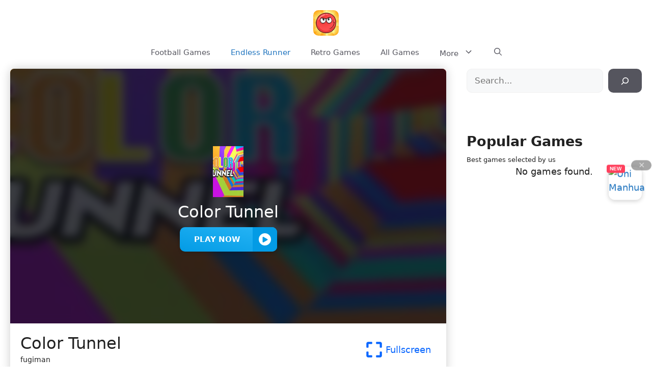

--- FILE ---
content_type: text/html; charset=UTF-8
request_url: https://redball.one/color-tunnel
body_size: 17793
content:
<!DOCTYPE html><html lang="en-US" prefix="og: https://ogp.me/ns#"><head><script data-no-optimize="1" type="cc6d3a2832295099735109ab-text/javascript">var litespeed_docref=sessionStorage.getItem("litespeed_docref");litespeed_docref&&(Object.defineProperty(document,"referrer",{get:function(){return litespeed_docref}}),sessionStorage.removeItem("litespeed_docref"));</script> <meta charset="UTF-8"><meta name="viewport" content="width=device-width, initial-scale=1"><title>Color Tunnel - Red Ball</title><meta name="description" content="Color Tunnel is an online 3D running game known for its colorful and visually stimulating gameplay. In this game, players control a moving object, often"/><meta name="robots" content="follow, index, max-snippet:-1, max-video-preview:-1, max-image-preview:large"/><link rel="canonical" href="https://redball.one/color-tunnel" /><meta property="og:locale" content="en_US" /><meta property="og:type" content="article" /><meta property="og:title" content="Color Tunnel - Red Ball" /><meta property="og:description" content="Color Tunnel is an online 3D running game known for its colorful and visually stimulating gameplay. In this game, players control a moving object, often" /><meta property="og:url" content="https://redball.one/color-tunnel" /><meta property="og:site_name" content="Bloxorz Game" /><meta property="article:publisher" content="https://www.facebook.com/retrobowlgame/" /><meta property="article:section" content="Endless Runner" /><meta property="og:updated_time" content="2023-12-23T09:20:17-05:00" /><meta property="og:image" content="https://redball.one/wp-content/uploads/sites/49/2023/09/color-tunnel.png2_-jpg.webp" /><meta property="og:image:secure_url" content="https://redball.one/wp-content/uploads/sites/49/2023/09/color-tunnel.png2_-jpg.webp" /><meta property="og:image:width" content="1017" /><meta property="og:image:height" content="628" /><meta property="og:image:alt" content="Color Tunnel" /><meta property="og:image:type" content="image/webp" /><meta name="twitter:card" content="summary_large_image" /><meta name="twitter:title" content="Color Tunnel - Red Ball" /><meta name="twitter:description" content="Color Tunnel is an online 3D running game known for its colorful and visually stimulating gameplay. In this game, players control a moving object, often" /><meta name="twitter:site" content="@w3technic" /><meta name="twitter:creator" content="@w3technic" /><meta name="twitter:image" content="https://redball.one/wp-content/uploads/sites/49/2023/09/color-tunnel.png2_-jpg.webp" /><meta name="twitter:label1" content="Written by" /><meta name="twitter:data1" content="fugiman" /><meta name="twitter:label2" content="Time to read" /><meta name="twitter:data2" content="1 minute" /><link href='https://fonts.gstatic.com' crossorigin rel='preconnect' /><link href='https://fonts.googleapis.com' crossorigin rel='preconnect' /><link rel="alternate" type="application/rss+xml" title="Red Ball &raquo; Feed" href="https://redball.one/feed" /><link rel="alternate" type="application/rss+xml" title="Red Ball &raquo; Comments Feed" href="https://redball.one/comments/feed" /><link data-optimized="2" rel="stylesheet" href="https://redball.one/wp-content/litespeed/css/49/6b812597a7f556f22e8e60e45427ce5b.css?ver=dcd0a" /><link rel="https://api.w.org/" href="https://redball.one/wp-json/" /><link rel="alternate" title="JSON" type="application/json" href="https://redball.one/wp-json/wp/v2/posts/1732" /><link rel="EditURI" type="application/rsd+xml" title="RSD" href="https://redball.one/xmlrpc.php?rsd" /><meta name="generator" content="WordPress 6.6.4" /><link rel='shortlink' href='https://redball.one/?p=1732' /><link rel="alternate" title="oEmbed (JSON)" type="application/json+oembed" href="https://redball.one/wp-json/oembed/1.0/embed?url=https%3A%2F%2Fredball.one%2Fcolor-tunnel" /><link rel="alternate" title="oEmbed (XML)" type="text/xml+oembed" href="https://redball.one/wp-json/oembed/1.0/embed?url=https%3A%2F%2Fredball.one%2Fcolor-tunnel&#038;format=xml" /> <script type="application/ld+json">{"@context":"https:\/\/schema.org","@type":"SoftwareApplication","name":"Color Tunnel","url":"https:\/\/redball.one\/color-tunnel","author":{"@type":"Person","name":"fugiman"},"description":"","applicationCategory":"GameApplication","operatingSystem":"any","aggregateRating":{"@type":"AggregateRating","worstRating":1,"bestRating":5,"ratingValue":5,"ratingCount":6850},"image":"https:\/\/redball.one\/wp-content\/uploads\/sites\/49\/2023\/09\/color-tunnel.png2_-jpg.webp","offers":{"@type":"Offer","category":"free","price":0,"priceCurrency":"USD"}}</script><link rel="icon" href="https://redball.one/wp-content/uploads/sites/49/2024/01/Red-Ball-150x150.webp" sizes="32x32" /><link rel="icon" href="https://redball.one/wp-content/uploads/sites/49/2024/01/Red-Ball.webp" sizes="192x192" /><link rel="apple-touch-icon" href="https://redball.one/wp-content/uploads/sites/49/2024/01/Red-Ball.webp" /><meta name="msapplication-TileImage" content="https://redball.one/wp-content/uploads/sites/49/2024/01/Red-Ball.webp" /></head><body class="post-template-default single single-post postid-1732 single-format-video wp-custom-logo wp-embed-responsive post-image-above-header post-image-aligned-center right-sidebar nav-below-header separate-containers header-aligned-center dropdown-hover" itemtype="https://schema.org/Blog" itemscope>
<a class="screen-reader-text skip-link" href="#content" title="Skip to content">Skip to content</a><header class="site-header" id="masthead" aria-label="Site"  itemtype="https://schema.org/WPHeader" itemscope><div class="inside-header"><div class="site-logo">
<a href="https://redball.one/" rel="home">
<img data-lazyloaded="1" src="[data-uri]"  class="header-image is-logo-image" alt="Red Ball" data-src="https://redball.one/wp-content/uploads/sites/49/2024/01/Red-Ball.webp" width="240" height="240" />
</a></div></div></header><nav class="main-navigation nav-align-center has-menu-bar-items sub-menu-right" id="site-navigation" aria-label="Primary"  itemtype="https://schema.org/SiteNavigationElement" itemscope><div class="inside-navigation grid-container">
<button class="menu-toggle" aria-controls="primary-menu" aria-expanded="false">
<span class="gp-icon icon-menu-bars"><svg viewBox="0 0 512 512" aria-hidden="true" xmlns="http://www.w3.org/2000/svg" width="1em" height="1em"><path d="M0 96c0-13.255 10.745-24 24-24h464c13.255 0 24 10.745 24 24s-10.745 24-24 24H24c-13.255 0-24-10.745-24-24zm0 160c0-13.255 10.745-24 24-24h464c13.255 0 24 10.745 24 24s-10.745 24-24 24H24c-13.255 0-24-10.745-24-24zm0 160c0-13.255 10.745-24 24-24h464c13.255 0 24 10.745 24 24s-10.745 24-24 24H24c-13.255 0-24-10.745-24-24z" /></svg><svg viewBox="0 0 512 512" aria-hidden="true" xmlns="http://www.w3.org/2000/svg" width="1em" height="1em"><path d="M71.029 71.029c9.373-9.372 24.569-9.372 33.942 0L256 222.059l151.029-151.03c9.373-9.372 24.569-9.372 33.942 0 9.372 9.373 9.372 24.569 0 33.942L289.941 256l151.03 151.029c9.372 9.373 9.372 24.569 0 33.942-9.373 9.372-24.569 9.372-33.942 0L256 289.941l-151.029 151.03c-9.373 9.372-24.569 9.372-33.942 0-9.372-9.373-9.372-24.569 0-33.942L222.059 256 71.029 104.971c-9.372-9.373-9.372-24.569 0-33.942z" /></svg></span><span class="mobile-menu">Menu</span>				</button><div id="primary-menu" class="main-nav"><ul id="menu-main-menu" class=" menu sf-menu"><li id="menu-item-4626" class="menu-item menu-item-type-taxonomy menu-item-object-category menu-item-4626"><a href="https://redball.one/category/football-games">Football Games</a></li><li id="menu-item-4627" class="menu-item menu-item-type-taxonomy menu-item-object-category current-post-ancestor current-menu-parent current-post-parent menu-item-4627"><a href="https://redball.one/category/endless-runner">Endless Runner</a></li><li id="menu-item-4628" class="menu-item menu-item-type-taxonomy menu-item-object-category menu-item-4628"><a href="https://redball.one/category/retro-games">Retro Games</a></li><li id="menu-item-3669" class="menu-item menu-item-type-post_type menu-item-object-page current_page_parent menu-item-3669"><a href="https://redball.one/all-games">All Games</a></li><li id="menu-item-3721" class="menu-item menu-item-type-custom menu-item-object-custom menu-item-has-children menu-item-3721"><a href="#">More<span role="presentation" class="dropdown-menu-toggle"><span class="gp-icon icon-arrow"><svg viewBox="0 0 330 512" aria-hidden="true" xmlns="http://www.w3.org/2000/svg" width="1em" height="1em"><path d="M305.913 197.085c0 2.266-1.133 4.815-2.833 6.514L171.087 335.593c-1.7 1.7-4.249 2.832-6.515 2.832s-4.815-1.133-6.515-2.832L26.064 203.599c-1.7-1.7-2.832-4.248-2.832-6.514s1.132-4.816 2.832-6.515l14.162-14.163c1.7-1.699 3.966-2.832 6.515-2.832 2.266 0 4.815 1.133 6.515 2.832l111.316 111.317 111.316-111.317c1.7-1.699 4.249-2.832 6.515-2.832s4.815 1.133 6.515 2.832l14.162 14.163c1.7 1.7 2.833 4.249 2.833 6.515z" /></svg></span></span></a><ul class="sub-menu"><li id="menu-item-4629" class="menu-item menu-item-type-taxonomy menu-item-object-category menu-item-4629"><a href="https://redball.one/category/puzzle-games">Puzzle Games</a></li><li id="menu-item-4630" class="menu-item menu-item-type-taxonomy menu-item-object-category menu-item-4630"><a href="https://redball.one/category/racing-games">Racing Games</a></li><li id="menu-item-4631" class="menu-item menu-item-type-taxonomy menu-item-object-category menu-item-4631"><a href="https://redball.one/category/card-games">Card Games</a></li><li id="menu-item-4632" class="menu-item menu-item-type-taxonomy menu-item-object-category menu-item-4632"><a href="https://redball.one/category/action-games">Action Games</a></li><li id="menu-item-4633" class="menu-item menu-item-type-taxonomy menu-item-object-category menu-item-4633"><a href="https://redball.one/category/horror-games">Horror Games</a></li><li id="menu-item-4634" class="menu-item menu-item-type-taxonomy menu-item-object-category menu-item-4634"><a href="https://redball.one/category/sport-games">Sport Games</a></li><li id="menu-item-4635" class="menu-item menu-item-type-taxonomy menu-item-object-category menu-item-4635"><a href="https://redball.one/category/board-games">Board Games</a></li><li id="menu-item-4636" class="menu-item menu-item-type-taxonomy menu-item-object-category menu-item-4636"><a href="https://redball.one/category/clicker-games">Clicker Games</a></li><li id="menu-item-4637" class="menu-item menu-item-type-taxonomy menu-item-object-category menu-item-4637"><a href="https://redball.one/category/adventure-games">Adventure Games</a></li><li id="menu-item-4638" class="menu-item menu-item-type-taxonomy menu-item-object-category menu-item-4638"><a href="https://redball.one/category/science-games">Science Games</a></li><li id="menu-item-4639" class="menu-item menu-item-type-taxonomy menu-item-object-category menu-item-4639"><a href="https://redball.one/category/strategy-games">Strategy Games</a></li><li id="menu-item-4640" class="menu-item menu-item-type-taxonomy menu-item-object-category menu-item-4640"><a href="https://redball.one/category/shooting-games">Shooting Games</a></li><li id="menu-item-4641" class="menu-item menu-item-type-taxonomy menu-item-object-category menu-item-4641"><a href="https://redball.one/category/multiplayer-games">Multiplayer Games</a></li><li id="menu-item-4642" class="menu-item menu-item-type-taxonomy menu-item-object-category menu-item-4642"><a href="https://redball.one/category/two-player-games">Two-player Games</a></li></ul></li></ul></div><div class="menu-bar-items">	<span class="menu-bar-item">
<a href="#" role="button" aria-label="Open search" data-gpmodal-trigger="gp-search"><span class="gp-icon icon-search"><svg viewBox="0 0 512 512" aria-hidden="true" xmlns="http://www.w3.org/2000/svg" width="1em" height="1em"><path fill-rule="evenodd" clip-rule="evenodd" d="M208 48c-88.366 0-160 71.634-160 160s71.634 160 160 160 160-71.634 160-160S296.366 48 208 48zM0 208C0 93.125 93.125 0 208 0s208 93.125 208 208c0 48.741-16.765 93.566-44.843 129.024l133.826 134.018c9.366 9.379 9.355 24.575-.025 33.941-9.379 9.366-24.575 9.355-33.941-.025L337.238 370.987C301.747 399.167 256.839 416 208 416 93.125 416 0 322.875 0 208z" /></svg><svg viewBox="0 0 512 512" aria-hidden="true" xmlns="http://www.w3.org/2000/svg" width="1em" height="1em"><path d="M71.029 71.029c9.373-9.372 24.569-9.372 33.942 0L256 222.059l151.029-151.03c9.373-9.372 24.569-9.372 33.942 0 9.372 9.373 9.372 24.569 0 33.942L289.941 256l151.03 151.029c9.372 9.373 9.372 24.569 0 33.942-9.373 9.372-24.569 9.372-33.942 0L256 289.941l-151.029 151.03c-9.373 9.372-24.569 9.372-33.942 0-9.372-9.373-9.372-24.569 0-33.942L222.059 256 71.029 104.971c-9.372-9.373-9.372-24.569 0-33.942z" /></svg></span></a>
</span></div></div></nav><div class="site grid-container container hfeed" id="page"><div class="site-content" id="content"><div class="content-area" id="primary"><main class="site-main" id="main"><article id="post-1732" class="post-1732 post type-post status-publish format-video has-post-thumbnail hentry category-endless-runner post_format-post-format-video" itemtype="https://schema.org/CreativeWork" itemscope><div class="inside-article"><header class="entry-header" aria-label="Content"></header><div class="entry-content" itemprop="text"><div id='game-container'><div style='width: 100%; height: 500px;background: url("https://redball.one/wp-content/uploads/sites/49/2023/09/color-tunnel.png2_-jpg-150x150.webp") no-repeat center center; background-size: cover;' id='game-preview'><div class='overlay'></div><div class='desc-container'>
<img data-lazyloaded="1" src="[data-uri]" decoding="async" alt="Color Tunnel" width="100px" height="100%" data-src="https://redball.one/wp-content/uploads/sites/49/2023/09/color-tunnel.png2_-jpg-150x150.webp" title="Color Tunnel 1">
<span>Color Tunnel</span></div><div class='button-container'>
<button id='play-game-button'
data-title='Color Tunnel'
data-url='https://redball.one/g/1732'
data-thumb='https://redball.one/wp-content/uploads/sites/49/2023/09/color-tunnel.png2_-jpg-150x150.webp'
data-width='100%'
data-height='500px'>
Play NOW<span>
<svg fill='#ffffff' version='1.1' id='Capa_1' xmlns='http://www.w3.org/2000/svg'
xmlns:xlink='http://www.w3.org/1999/xlink' width='64px' height='64px'
viewBox='0 0 408.221 408.221' xml:space='preserve' stroke='#ffffff'>
<g id='SVGRepo_bgCarrier' stroke-width='0'></g>
<g id='SVGRepo_tracerCarrier' stroke-linecap='round' stroke-linejoin='round'></g>
<g id='SVGRepo_iconCarrier'>
<g>
<g>
<path
d='M204.11,0C91.388,0,0,91.388,0,204.111c0,112.725,91.388,204.11,204.11,204.11c112.729,0,204.11-91.385,204.11-204.11 C408.221,91.388,316.839,0,204.11,0z M286.547,229.971l-126.368,72.471c-17.003,9.75-30.781,1.763-30.781-17.834V140.012 c0-19.602,13.777-27.575,30.781-17.827l126.368,72.466C303.551,204.403,303.551,220.217,286.547,229.971z'>
</path>
</g>
</g>
</g>
</svg>
</span>
</button></div></div><div id='mobile-background-container'>
<a id='mobile-start-btn'>
<svg width='100px' height='100px' viewBox='0 0 24 24' fill='none' xmlns='http://www.w3.org/2000/svg'>
<g id='SVGRepo_bgCarrier' stroke-width='0'></g>
<g id='SVGRepo_tracerCarrier' stroke-linecap='round' stroke-linejoin='round'></g>
<g id='SVGRepo_iconCarrier'>
<path fill-rule='evenodd' clip-rule='evenodd' d='M12 22C17.5228 22 22 17.5228 22 12C22 6.47715 17.5228 2 12 2C6.47715 2 2 6.47715 2 12C2 17.5228 6.47715 22 12 22ZM10.6935 15.8458L15.4137 13.059C16.1954 12.5974 16.1954 11.4026 15.4137 10.941L10.6935 8.15419C9.93371 7.70561 9 8.28947 9 9.21316V14.7868C9 15.7105 9.93371 16.2944 10.6935 15.8458Z' fill='#ffffff'></path>
</g>
</svg>
</a></div>
<a id='exit-fullscreen-btn'>
<svg width='25px' height='25px' viewBox='0 0 2050 2050' data-name='Layer 3' id='Layer_3' xmlns='http://www.w3.org/2000/svg' fill='#000000'>
<g id='SVGRepo_bgCarrier' stroke-width='0'></g>
<g id='SVGRepo_tracerCarrier' stroke-linecap='round' stroke-linejoin='round' stroke='#CCCCCC' stroke-width='20.5'></g>
<g id='SVGRepo_iconCarrier'>
<defs>
</defs><title></title>
<path class='cls-1' d='M1582.2,1488.7a44.9,44.9,0,0,1-36.4-18.5l-75.7-103.9A431.7,431.7,0,0,0,1121.4,1189h-60.1v64c0,59.8-33.5,112.9-87.5,138.6a152.1,152.1,0,0,1-162.7-19.4l-331.5-269a153.5,153.5,0,0,1,0-238.4l331.5-269a152.1,152.1,0,0,1,162.7-19.4c54,25.7,87.5,78.8,87.5,138.6v98.3l161,19.6a460.9,460.9,0,0,1,404.9,457.4v153.4a45,45,0,0,1-45,45Z'></path>
</g>
</svg>
</a><div id='game-info-container'><div id='game-info'><div><h1 class='game-title'>Color Tunnel</h1><p>fugiman</p></div></div><div class='control-btn'>
<a id='fullscreen-button'><span><svg width="16px" height="16px" viewBox="0 0 24 24" fill="none" xmlns="http://www.w3.org/2000/svg">
<g id="SVGRepo_bgCarrier" stroke-width="0"></g>
<g id="SVGRepo_tracerCarrier" stroke-linecap="round" stroke-linejoin="round"></g>
<g id="SVGRepo_iconCarrier">
<path d="M4 1.5C2.61929 1.5 1.5 2.61929 1.5 4V8.5C1.5 9.05228 1.94772 9.5 2.5 9.5H3.5C4.05228 9.5 4.5 9.05228 4.5 8.5V4.5H8.5C9.05228 4.5 9.5 4.05228 9.5 3.5V2.5C9.5 1.94772 9.05228 1.5 8.5 1.5H4Z" fill="#0866ff"></path>
<path d="M20 1.5C21.3807 1.5 22.5 2.61929 22.5 4V8.5C22.5 9.05228 22.0523 9.5 21.5 9.5H20.5C19.9477 9.5 19.5 9.05228 19.5 8.5V4.5H15.5C14.9477 4.5 14.5 4.05228 14.5 3.5V2.5C14.5 1.94772 14.9477 1.5 15.5 1.5H20Z" fill="#0866ff"></path>
<path d="M20 22.5C21.3807 22.5 22.5 21.3807 22.5 20V15.5C22.5 14.9477 22.0523 14.5 21.5 14.5H20.5C19.9477 14.5 19.5 14.9477 19.5 15.5V19.5H15.5C14.9477 19.5 14.5 19.9477 14.5 20.5V21.5C14.5 22.0523 14.9477 22.5 15.5 22.5H20Z" fill="#0866ff"></path>
<path d="M1.5 20C1.5 21.3807 2.61929 22.5 4 22.5H8.5C9.05228 22.5 9.5 22.0523 9.5 21.5V20.5C9.5 19.9477 9.05228 19.5 8.5 19.5H4.5V15.5C4.5 14.9477 4.05228 14.5 3.5 14.5H2.5C1.94772 14.5 1.5 14.9477 1.5 15.5V20Z" fill="#0866ff"></path>
</g>
</svg></span>Fullscreen</a></div></div></div><div class="kk-star-ratings kksr-auto kksr-align-left kksr-valign-top"
data-payload='{&quot;align&quot;:&quot;left&quot;,&quot;id&quot;:&quot;1732&quot;,&quot;slug&quot;:&quot;default&quot;,&quot;valign&quot;:&quot;top&quot;,&quot;ignore&quot;:&quot;&quot;,&quot;reference&quot;:&quot;auto&quot;,&quot;class&quot;:&quot;&quot;,&quot;count&quot;:&quot;0&quot;,&quot;legendonly&quot;:&quot;&quot;,&quot;readonly&quot;:&quot;&quot;,&quot;score&quot;:&quot;0&quot;,&quot;starsonly&quot;:&quot;&quot;,&quot;best&quot;:&quot;5&quot;,&quot;gap&quot;:&quot;5&quot;,&quot;greet&quot;:&quot;&quot;,&quot;legend&quot;:&quot;0\/5 - (0 votes)&quot;,&quot;size&quot;:&quot;24&quot;,&quot;title&quot;:&quot;Color Tunnel&quot;,&quot;width&quot;:&quot;0&quot;,&quot;_legend&quot;:&quot;{score}\/{best} - ({count} {votes})&quot;,&quot;font_factor&quot;:&quot;1.25&quot;}'><div class="kksr-stars"><div class="kksr-stars-inactive"><div class="kksr-star" data-star="1" style="padding-right: 5px"><div class="kksr-icon" style="width: 24px; height: 24px;"></div></div><div class="kksr-star" data-star="2" style="padding-right: 5px"><div class="kksr-icon" style="width: 24px; height: 24px;"></div></div><div class="kksr-star" data-star="3" style="padding-right: 5px"><div class="kksr-icon" style="width: 24px; height: 24px;"></div></div><div class="kksr-star" data-star="4" style="padding-right: 5px"><div class="kksr-icon" style="width: 24px; height: 24px;"></div></div><div class="kksr-star" data-star="5" style="padding-right: 5px"><div class="kksr-icon" style="width: 24px; height: 24px;"></div></div></div><div class="kksr-stars-active" style="width: 0px;"><div class="kksr-star" style="padding-right: 5px"><div class="kksr-icon" style="width: 24px; height: 24px;"></div></div><div class="kksr-star" style="padding-right: 5px"><div class="kksr-icon" style="width: 24px; height: 24px;"></div></div><div class="kksr-star" style="padding-right: 5px"><div class="kksr-icon" style="width: 24px; height: 24px;"></div></div><div class="kksr-star" style="padding-right: 5px"><div class="kksr-icon" style="width: 24px; height: 24px;"></div></div><div class="kksr-star" style="padding-right: 5px"><div class="kksr-icon" style="width: 24px; height: 24px;"></div></div></div></div><div class="kksr-legend" style="font-size: 19.2px;">
<span class="kksr-muted"></span></div></div><p><strong>Color Tunnel</strong> is an online 3D running game known for its colorful and visually stimulating gameplay. In this game, players control a moving object, often represented as a ball or a vehicle, as it navigates through a tunnel filled with colorful obstacles. The objective is to survive as long as possible while avoiding collisions with obstacles of different shapes and colors. Here&#8217;s an overview of the game:</p><h2 class="wp-block-heading">Game Description:</h2><p><strong>Color Tunnel</strong> typically features a minimalist visual style with a focus on vibrant and changing colors within the tunnel. The game aims to provide an immersive and visually engaging experience.</p><h2 class="wp-block-heading">Game Controls:</h2><p>Controls in <strong>Color Tunnel</strong> are designed for simplicity and accessibility:</p><ul class="wp-block-list"><li><strong>Arrow Keys or On-Screen Swipe Controls:</strong> Players use arrow keys on the keyboard or swipe gestures on mobile devices to control the movement of the object within the tunnel.</li></ul><h2 class="wp-block-heading">How to Play:</h2><ol class="wp-block-list"><li><strong>Endless Tunnel:</strong> The game takes place in a continuously changing and twisting tunnel that extends indefinitely.</li><li><strong>Obstacle Avoidance:</strong> Players must navigate the object through the tunnel while avoiding a variety of obstacles. These obstacles often come in different shapes and colors.</li><li><strong>Color Matching:</strong> Some versions of the game require players to match the color of their object with the color of certain obstacles to pass through them.</li><li><strong>Increasing Difficulty:</strong> As the game progresses, the speed of the tunnel and the complexity of obstacles typically increase, challenging players&#8217; reflexes and coordination.</li><li><strong>Scoring:</strong> The game may keep track of the distance traveled or points earned based on the number of obstacles successfully avoided.</li><li><strong>Leaderboards:</strong> Compete with other players to achieve the highest scores and rankings.</li></ol><h2 class="wp-block-heading">Game Platforms:</h2><p><strong>Color Tunnel</strong> is often available as a browser-based game and can be played on various gaming websites. Additionally, it may be available as a mobile app on iOS and Android devices, offering accessibility on both desktop and mobile platforms.</p><p>The game&#8217;s visually stimulating design and fast-paced gameplay make it a popular choice for players looking for a visually captivating and challenging gaming experience. Please note that specific obstacles and color mechanics may vary between different versions or updates of <strong>Color Tunnel</strong>.</p></div><footer class="entry-meta" aria-label="Entry meta">
<span class="cat-links"><span class="gp-icon icon-categories"><svg viewBox="0 0 512 512" aria-hidden="true" xmlns="http://www.w3.org/2000/svg" width="1em" height="1em"><path d="M0 112c0-26.51 21.49-48 48-48h110.014a48 48 0 0143.592 27.907l12.349 26.791A16 16 0 00228.486 128H464c26.51 0 48 21.49 48 48v224c0 26.51-21.49 48-48 48H48c-26.51 0-48-21.49-48-48V112z" /></svg></span><span class="screen-reader-text">Categories </span><a href="https://redball.one/category/endless-runner" rel="category tag">Endless Runner</a></span></footer><section id="related-game"><div class="gb-container gb-container-355df11f"><h2 class="gb-headline"><strong>Related Games</strong></h2><div class="gb-grid-wrapper gb-grid-wrapper-43056ac2 game-element gb-query-loop-wrapper"><div class="gb-grid-column gb-grid-column-94ce35d2 gb-query-loop-item"><div class="gb-container gb-container-94ce35d2 home-grid"><div class="gb-container gb-container-f32ecee1"><div class="gb-grid-wrapper gb-grid-wrapper-846901fb"><div class="gb-grid-column gb-grid-column-b850d34d"><div class="gb-container gb-container-b850d34d"><div class="gb-inside-container"><figure class="gb-block-image gb-block-image-6da4252b">
<a href="https://redball.one/age-of-war">
<img data-lazyloaded="1" src="[data-uri]" data-src="https://redball.one/wp-content/uploads/sites/49/2023/08/age-of-war-150x150.webp"  width="150" height="150" class="gb-image-6da4252b" alt="Age of War" title="Age of War">
</a></figure><h3 class="gb-headline gb-headline-bfec0e6b add-title-aria-label gb-headline-text">
<a href="https://redball.one/age-of-war">Age of War</a></h3></div></div></div></div></div></div></div><div class="gb-grid-column gb-grid-column-94ce35d2 gb-query-loop-item"><div class="gb-container gb-container-94ce35d2 home-grid"><div class="gb-container gb-container-f32ecee1"><div class="gb-grid-wrapper gb-grid-wrapper-846901fb"><div class="gb-grid-column gb-grid-column-b850d34d"><div class="gb-container gb-container-b850d34d"><div class="gb-inside-container"><figure class="gb-block-image gb-block-image-6da4252b">
<a href="https://redball.one/tiny-fishing">
<img data-lazyloaded="1" src="[data-uri]" data-src="https://redball.one/wp-content/uploads/sites/49/2023/12/tiny-fishing-150x150.webp"  width="150" height="150" class="gb-image-6da4252b" alt="Tiny Fishing" title="Tiny Fishing">
</a></figure><h3 class="gb-headline gb-headline-bfec0e6b add-title-aria-label gb-headline-text">
<a href="https://redball.one/tiny-fishing">Tiny Fishing</a></h3></div></div></div></div></div></div></div><div class="gb-grid-column gb-grid-column-94ce35d2 gb-query-loop-item"><div class="gb-container gb-container-94ce35d2 home-grid"><div class="gb-container gb-container-f32ecee1"><div class="gb-grid-wrapper gb-grid-wrapper-846901fb"><div class="gb-grid-column gb-grid-column-b850d34d"><div class="gb-container gb-container-b850d34d"><div class="gb-inside-container"><figure class="gb-block-image gb-block-image-6da4252b">
<a href="https://redball.one/ovo-2-2">
<img data-lazyloaded="1" src="[data-uri]" data-src="https://redball.one/wp-content/uploads/sites/49/2023/08/ovo2-150x150.png"  width="150" height="150" class="gb-image-6da4252b" alt="OvO 2" title="OvO 2">
</a></figure><h3 class="gb-headline gb-headline-bfec0e6b add-title-aria-label gb-headline-text">
<a href="https://redball.one/ovo-2-2">OvO 2</a></h3></div></div></div></div></div></div></div><div class="gb-grid-column gb-grid-column-94ce35d2 gb-query-loop-item"><div class="gb-container gb-container-94ce35d2 home-grid"><div class="gb-container gb-container-f32ecee1"><div class="gb-grid-wrapper gb-grid-wrapper-846901fb"><div class="gb-grid-column gb-grid-column-b850d34d"><div class="gb-container gb-container-b850d34d"><div class="gb-inside-container"><figure class="gb-block-image gb-block-image-6da4252b">
<a href="https://redball.one/mahjong">
<img data-lazyloaded="1" src="[data-uri]" data-src="https://redball.one/wp-content/uploads/sites/49/2023/11/mahjong-150x150.webp"  width="150" height="150" class="gb-image-6da4252b" alt="Mahjong" title="Mahjong">
</a></figure><h3 class="gb-headline gb-headline-bfec0e6b add-title-aria-label gb-headline-text">
<a href="https://redball.one/mahjong">Mahjong</a></h3></div></div></div></div></div></div></div><div class="gb-grid-column gb-grid-column-94ce35d2 gb-query-loop-item"><div class="gb-container gb-container-94ce35d2 home-grid"><div class="gb-container gb-container-f32ecee1"><div class="gb-grid-wrapper gb-grid-wrapper-846901fb"><div class="gb-grid-column gb-grid-column-b850d34d"><div class="gb-container gb-container-b850d34d"><div class="gb-inside-container"><figure class="gb-block-image gb-block-image-6da4252b">
<a href="https://redball.one/bitlife-simulator">
<img data-lazyloaded="1" src="[data-uri]" data-src="https://redball.one/wp-content/uploads/sites/49/2023/08/bitlife-life-simulator-1-jpg-150x150.webp"  width="150" height="150" class="gb-image-6da4252b" alt="BitLife Simulator" title="BitLife Simulator">
</a></figure><h3 class="gb-headline gb-headline-bfec0e6b add-title-aria-label gb-headline-text">
<a href="https://redball.one/bitlife-simulator">BitLife Simulator</a></h3></div></div></div></div></div></div></div><div class="gb-grid-column gb-grid-column-94ce35d2 gb-query-loop-item"><div class="gb-container gb-container-94ce35d2 home-grid"><div class="gb-container gb-container-f32ecee1"><div class="gb-grid-wrapper gb-grid-wrapper-846901fb"><div class="gb-grid-column gb-grid-column-b850d34d"><div class="gb-container gb-container-b850d34d"><div class="gb-inside-container"><figure class="gb-block-image gb-block-image-6da4252b">
<a href="https://redball.one/little-alchemy">
<img data-lazyloaded="1" src="[data-uri]" data-src="https://redball.one/wp-content/uploads/sites/49/2023/12/little-alchemy-150x150.webp"  width="150" height="150" class="gb-image-6da4252b" alt="Little Alchemy" title="Little Alchemy">
</a></figure><h3 class="gb-headline gb-headline-bfec0e6b add-title-aria-label gb-headline-text">
<a href="https://redball.one/little-alchemy">Little Alchemy</a></h3></div></div></div></div></div></div></div><div class="gb-grid-column gb-grid-column-94ce35d2 gb-query-loop-item"><div class="gb-container gb-container-94ce35d2 home-grid"><div class="gb-container gb-container-f32ecee1"><div class="gb-grid-wrapper gb-grid-wrapper-846901fb"><div class="gb-grid-column gb-grid-column-b850d34d"><div class="gb-container gb-container-b850d34d"><div class="gb-inside-container"><figure class="gb-block-image gb-block-image-6da4252b">
<a href="https://redball.one/slope">
<img data-lazyloaded="1" src="[data-uri]" data-src="https://redball.one/wp-content/uploads/sites/49/2023/09/Slope-150x150.png"  width="150" height="150" class="gb-image-6da4252b" alt="Slope" title="Slope">
</a></figure><h3 class="gb-headline gb-headline-bfec0e6b add-title-aria-label gb-headline-text">
<a href="https://redball.one/slope">Slope</a></h3></div></div></div></div></div></div></div><div class="gb-grid-column gb-grid-column-94ce35d2 gb-query-loop-item"><div class="gb-container gb-container-94ce35d2 home-grid"><div class="gb-container gb-container-f32ecee1"><div class="gb-grid-wrapper gb-grid-wrapper-846901fb"><div class="gb-grid-column gb-grid-column-b850d34d"><div class="gb-container gb-container-b850d34d"><div class="gb-inside-container"><figure class="gb-block-image gb-block-image-6da4252b">
<a href="https://redball.one/slope-tunnel">
<img data-lazyloaded="1" src="[data-uri]" data-src="https://redball.one/wp-content/uploads/sites/49/2023/09/slope-tunnel-jpg-150x150.webp"  width="150" height="150" class="gb-image-6da4252b" alt="Slope Tunnel" title="Slope Tunnel">
</a></figure><h3 class="gb-headline gb-headline-bfec0e6b add-title-aria-label gb-headline-text">
<a href="https://redball.one/slope-tunnel">Slope Tunnel</a></h3></div></div></div></div></div></div></div><div class="gb-grid-column gb-grid-column-94ce35d2 gb-query-loop-item"><div class="gb-container gb-container-94ce35d2 home-grid"><div class="gb-container gb-container-f32ecee1"><div class="gb-grid-wrapper gb-grid-wrapper-846901fb"><div class="gb-grid-column gb-grid-column-b850d34d"><div class="gb-container gb-container-b850d34d"><div class="gb-inside-container"><figure class="gb-block-image gb-block-image-6da4252b">
<a href="https://redball.one/highway-traffic">
<img data-lazyloaded="1" src="[data-uri]" data-src="https://redball.one/wp-content/uploads/sites/49/2023/08/orig-150x150.png"  width="150" height="150" class="gb-image-6da4252b" alt="Highway Traffic" title="Highway Traffic">
</a></figure><h3 class="gb-headline gb-headline-bfec0e6b add-title-aria-label gb-headline-text">
<a href="https://redball.one/highway-traffic">Highway Traffic</a></h3></div></div></div></div></div></div></div><div class="gb-grid-column gb-grid-column-94ce35d2 gb-query-loop-item"><div class="gb-container gb-container-94ce35d2 home-grid"><div class="gb-container gb-container-f32ecee1"><div class="gb-grid-wrapper gb-grid-wrapper-846901fb"><div class="gb-grid-column gb-grid-column-b850d34d"><div class="gb-container gb-container-b850d34d"><div class="gb-inside-container"><figure class="gb-block-image gb-block-image-6da4252b">
<a href="https://redball.one/run-2">
<img data-lazyloaded="1" src="[data-uri]" data-src="https://redball.one/wp-content/uploads/sites/49/2023/09/run-2-1820-jpg-150x150.webp"  width="150" height="150" class="gb-image-6da4252b" alt="Run 2" title="Run 2">
</a></figure><h3 class="gb-headline gb-headline-bfec0e6b add-title-aria-label gb-headline-text">
<a href="https://redball.one/run-2">Run 2</a></h3></div></div></div></div></div></div></div><div class="gb-grid-column gb-grid-column-94ce35d2 gb-query-loop-item"><div class="gb-container gb-container-94ce35d2 home-grid"><div class="gb-container gb-container-f32ecee1"><div class="gb-grid-wrapper gb-grid-wrapper-846901fb"><div class="gb-grid-column gb-grid-column-b850d34d"><div class="gb-container gb-container-b850d34d"><div class="gb-inside-container"><figure class="gb-block-image gb-block-image-6da4252b">
<a href="https://redball.one/2048-2">
<img data-lazyloaded="1" src="[data-uri]" data-src="https://redball.one/wp-content/uploads/sites/49/2023/11/2048-150x150.webp"  width="150" height="150" class="gb-image-6da4252b" alt="2048" title="2048">
</a></figure><h3 class="gb-headline gb-headline-bfec0e6b add-title-aria-label gb-headline-text">
<a href="https://redball.one/2048-2">2048</a></h3></div></div></div></div></div></div></div><div class="gb-grid-column gb-grid-column-94ce35d2 gb-query-loop-item"><div class="gb-container gb-container-94ce35d2 home-grid"><div class="gb-container gb-container-f32ecee1"><div class="gb-grid-wrapper gb-grid-wrapper-846901fb"><div class="gb-grid-column gb-grid-column-b850d34d"><div class="gb-container gb-container-b850d34d"><div class="gb-inside-container"><figure class="gb-block-image gb-block-image-6da4252b">
<a href="https://redball.one/bloxorz">
<img data-lazyloaded="1" src="[data-uri]" data-src="https://redball.one/wp-content/uploads/sites/49/2023/08/cover-1669373098527-150x150.png"  width="150" height="150" class="gb-image-6da4252b" alt="Bloxorz" title="Bloxorz">
</a></figure><h3 class="gb-headline gb-headline-bfec0e6b add-title-aria-label gb-headline-text">
<a href="https://redball.one/bloxorz">Bloxorz</a></h3></div></div></div></div></div></div></div><div class="gb-grid-column gb-grid-column-94ce35d2 gb-query-loop-item"><div class="gb-container gb-container-94ce35d2 home-grid"><div class="gb-container gb-container-f32ecee1"><div class="gb-grid-wrapper gb-grid-wrapper-846901fb"><div class="gb-grid-column gb-grid-column-b850d34d"><div class="gb-container gb-container-b850d34d"><div class="gb-inside-container"><figure class="gb-block-image gb-block-image-6da4252b">
<a href="https://redball.one/doodle-jump">
<img data-lazyloaded="1" src="[data-uri]" data-src="https://redball.one/wp-content/uploads/sites/49/2023/08/9618dc37-d71d-4640-a16c-be9b9393-150x150.png"  width="150" height="150" class="gb-image-6da4252b" alt="Doodle Jump" title="Doodle Jump">
</a></figure><h3 class="gb-headline gb-headline-bfec0e6b add-title-aria-label gb-headline-text">
<a href="https://redball.one/doodle-jump">Doodle Jump</a></h3></div></div></div></div></div></div></div><div class="gb-grid-column gb-grid-column-94ce35d2 gb-query-loop-item"><div class="gb-container gb-container-94ce35d2 home-grid"><div class="gb-container gb-container-f32ecee1"><div class="gb-grid-wrapper gb-grid-wrapper-846901fb"><div class="gb-grid-column gb-grid-column-b850d34d"><div class="gb-container gb-container-b850d34d"><div class="gb-inside-container"><figure class="gb-block-image gb-block-image-6da4252b">
<a href="https://redball.one/getaway-shootout">
<img data-lazyloaded="1" src="[data-uri]" data-src="https://redball.one/wp-content/uploads/sites/49/2023/09/cover-1585549923267-150x150.webp"  width="150" height="150" class="gb-image-6da4252b" alt="Getaway Shootout" title="Getaway Shootout">
</a></figure><h3 class="gb-headline gb-headline-bfec0e6b add-title-aria-label gb-headline-text">
<a href="https://redball.one/getaway-shootout">Getaway Shootout</a></h3></div></div></div></div></div></div></div><div class="gb-grid-column gb-grid-column-94ce35d2 gb-query-loop-item"><div class="gb-container gb-container-94ce35d2 home-grid"><div class="gb-container gb-container-f32ecee1"><div class="gb-grid-wrapper gb-grid-wrapper-846901fb"><div class="gb-grid-column gb-grid-column-b850d34d"><div class="gb-container gb-container-b850d34d"><div class="gb-inside-container"><figure class="gb-block-image gb-block-image-6da4252b">
<a href="https://redball.one/snake">
<img data-lazyloaded="1" src="[data-uri]" data-src="https://redball.one/wp-content/uploads/sites/49/2023/11/snake-150x150.webp"  width="150" height="150" class="gb-image-6da4252b" alt="Snake" title="Snake">
</a></figure><h3 class="gb-headline gb-headline-bfec0e6b add-title-aria-label gb-headline-text">
<a href="https://redball.one/snake">Snake</a></h3></div></div></div></div></div></div></div><div class="gb-grid-column gb-grid-column-94ce35d2 gb-query-loop-item"><div class="gb-container gb-container-94ce35d2 home-grid"><div class="gb-container gb-container-f32ecee1"><div class="gb-grid-wrapper gb-grid-wrapper-846901fb"><div class="gb-grid-column gb-grid-column-b850d34d"><div class="gb-container gb-container-b850d34d"><div class="gb-inside-container"><figure class="gb-block-image gb-block-image-6da4252b">
<a href="https://redball.one/google-snake">
<img data-lazyloaded="1" src="[data-uri]" data-src="https://redball.one/wp-content/uploads/sites/49/2023/11/google-snake-150x150.webp"  width="150" height="150" class="gb-image-6da4252b" alt="Google Snake" title="Google Snake">
</a></figure><h3 class="gb-headline gb-headline-bfec0e6b add-title-aria-label gb-headline-text">
<a href="https://redball.one/google-snake">Google Snake</a></h3></div></div></div></div></div></div></div><div class="gb-grid-column gb-grid-column-94ce35d2 gb-query-loop-item"><div class="gb-container gb-container-94ce35d2 home-grid"><div class="gb-container gb-container-f32ecee1"><div class="gb-grid-wrapper gb-grid-wrapper-846901fb"><div class="gb-grid-column gb-grid-column-b850d34d"><div class="gb-container gb-container-b850d34d"><div class="gb-inside-container"><figure class="gb-block-image gb-block-image-6da4252b">
<a href="https://redball.one/paper-2">
<img data-lazyloaded="1" src="[data-uri]" data-src="https://redball.one/wp-content/uploads/sites/49/2023/12/paper-2-150x150.webp"  width="150" height="150" class="gb-image-6da4252b" alt="Paper 2" title="Paper 2">
</a></figure><h3 class="gb-headline gb-headline-bfec0e6b add-title-aria-label gb-headline-text">
<a href="https://redball.one/paper-2">Paper 2</a></h3></div></div></div></div></div></div></div><div class="gb-grid-column gb-grid-column-94ce35d2 gb-query-loop-item"><div class="gb-container gb-container-94ce35d2 home-grid"><div class="gb-container gb-container-f32ecee1"><div class="gb-grid-wrapper gb-grid-wrapper-846901fb"><div class="gb-grid-column gb-grid-column-b850d34d"><div class="gb-container gb-container-b850d34d"><div class="gb-inside-container"><figure class="gb-block-image gb-block-image-6da4252b">
<a href="https://redball.one/bouncy-basketball">
<img data-lazyloaded="1" src="[data-uri]" data-src="https://redball.one/wp-content/uploads/sites/49/2023/08/bouncy-basketball-150x150.png"  width="150" height="150" class="gb-image-6da4252b" alt="Bouncy Basketball" title="Bouncy Basketball">
</a></figure><h3 class="gb-headline gb-headline-bfec0e6b add-title-aria-label gb-headline-text">
<a href="https://redball.one/bouncy-basketball">Bouncy Basketball</a></h3></div></div></div></div></div></div></div><div class="gb-grid-column gb-grid-column-94ce35d2 gb-query-loop-item"><div class="gb-container gb-container-94ce35d2 home-grid"><div class="gb-container gb-container-f32ecee1"><div class="gb-grid-wrapper gb-grid-wrapper-846901fb"><div class="gb-grid-column gb-grid-column-b850d34d"><div class="gb-container gb-container-b850d34d"><div class="gb-inside-container"><figure class="gb-block-image gb-block-image-6da4252b">
<a href="https://redball.one/soccer-random">
<img data-lazyloaded="1" src="[data-uri]" data-src="https://redball.one/wp-content/uploads/sites/49/2023/08/soccer-random-150x150.png"  width="150" height="150" class="gb-image-6da4252b" alt="Soccer Random" title="Soccer Random">
</a></figure><h3 class="gb-headline gb-headline-bfec0e6b add-title-aria-label gb-headline-text">
<a href="https://redball.one/soccer-random">Soccer Random</a></h3></div></div></div></div></div></div></div><div class="gb-grid-column gb-grid-column-94ce35d2 gb-query-loop-item"><div class="gb-container gb-container-94ce35d2 home-grid"><div class="gb-container gb-container-f32ecee1"><div class="gb-grid-wrapper gb-grid-wrapper-846901fb"><div class="gb-grid-column gb-grid-column-b850d34d"><div class="gb-container gb-container-b850d34d"><div class="gb-inside-container"><figure class="gb-block-image gb-block-image-6da4252b">
<a href="https://redball.one/cookie-clicker">
<img data-lazyloaded="1" src="[data-uri]" data-src="https://redball.one/wp-content/uploads/sites/49/2023/08/cclicker-150x150.png"  width="150" height="150" class="gb-image-6da4252b" alt="Cookie Clicker" title="Cookie Clicker">
</a></figure><h3 class="gb-headline gb-headline-bfec0e6b add-title-aria-label gb-headline-text">
<a href="https://redball.one/cookie-clicker">Cookie Clicker</a></h3></div></div></div></div></div></div></div><div class="gb-grid-column gb-grid-column-94ce35d2 gb-query-loop-item"><div class="gb-container gb-container-94ce35d2 home-grid"><div class="gb-container gb-container-f32ecee1"><div class="gb-grid-wrapper gb-grid-wrapper-846901fb"><div class="gb-grid-column gb-grid-column-b850d34d"><div class="gb-container gb-container-b850d34d"><div class="gb-inside-container"><figure class="gb-block-image gb-block-image-6da4252b">
<a href="https://redball.one/drift-boss">
<img data-lazyloaded="1" src="[data-uri]" data-src="https://redball.one/wp-content/uploads/sites/49/2023/12/drift-boss-150x150.webp"  width="150" height="150" class="gb-image-6da4252b" alt="Drift Boss" title="Drift Boss">
</a></figure><h3 class="gb-headline gb-headline-bfec0e6b add-title-aria-label gb-headline-text">
<a href="https://redball.one/drift-boss">Drift Boss</a></h3></div></div></div></div></div></div></div><div class="gb-grid-column gb-grid-column-94ce35d2 gb-query-loop-item"><div class="gb-container gb-container-94ce35d2 home-grid"><div class="gb-container gb-container-f32ecee1"><div class="gb-grid-wrapper gb-grid-wrapper-846901fb"><div class="gb-grid-column gb-grid-column-b850d34d"><div class="gb-container gb-container-b850d34d"><div class="gb-inside-container"><figure class="gb-block-image gb-block-image-6da4252b">
<a href="https://redball.one/checkers">
<img data-lazyloaded="1" src="[data-uri]" data-src="https://redball.one/wp-content/uploads/sites/49/2023/11/checkers-150x150.webp"  width="150" height="150" class="gb-image-6da4252b" alt="Checkers" title="Checkers">
</a></figure><h3 class="gb-headline gb-headline-bfec0e6b add-title-aria-label gb-headline-text">
<a href="https://redball.one/checkers">Checkers</a></h3></div></div></div></div></div></div></div><div class="gb-grid-column gb-grid-column-94ce35d2 gb-query-loop-item"><div class="gb-container gb-container-94ce35d2 home-grid"><div class="gb-container gb-container-f32ecee1"><div class="gb-grid-wrapper gb-grid-wrapper-846901fb"><div class="gb-grid-column gb-grid-column-b850d34d"><div class="gb-container gb-container-b850d34d"><div class="gb-inside-container"><figure class="gb-block-image gb-block-image-6da4252b">
<a href="https://redball.one/worlds-hardest-game">
<img data-lazyloaded="1" src="[data-uri]" data-src="https://redball.one/wp-content/uploads/sites/49/2023/08/Worlds-Hardest-Game-OG-Image-150x150.png"  width="150" height="150" class="gb-image-6da4252b" alt="World&#8217;s Hardest Game" title="World&#8217;s Hardest Game">
</a></figure><h3 class="gb-headline gb-headline-bfec0e6b add-title-aria-label gb-headline-text">
<a href="https://redball.one/worlds-hardest-game">World&#8217;s Hardest Game</a></h3></div></div></div></div></div></div></div><div class="gb-grid-column gb-grid-column-94ce35d2 gb-query-loop-item"><div class="gb-container gb-container-94ce35d2 home-grid"><div class="gb-container gb-container-f32ecee1"><div class="gb-grid-wrapper gb-grid-wrapper-846901fb"><div class="gb-grid-column gb-grid-column-b850d34d"><div class="gb-container gb-container-b850d34d"><div class="gb-inside-container"><figure class="gb-block-image gb-block-image-6da4252b">
<a href="https://redball.one/minicars-soccer">
<img data-lazyloaded="1" src="[data-uri]" data-src="https://redball.one/wp-content/uploads/sites/49/2023/08/Minicars-Soccer-150x150.png"  width="150" height="150" class="gb-image-6da4252b" alt="Minicars Soccer" title="Minicars Soccer">
</a></figure><h3 class="gb-headline gb-headline-bfec0e6b add-title-aria-label gb-headline-text">
<a href="https://redball.one/minicars-soccer">Minicars Soccer</a></h3></div></div></div></div></div></div></div><div class="gb-grid-column gb-grid-column-94ce35d2 gb-query-loop-item"><div class="gb-container gb-container-94ce35d2 home-grid"><div class="gb-container gb-container-f32ecee1"><div class="gb-grid-wrapper gb-grid-wrapper-846901fb"><div class="gb-grid-column gb-grid-column-b850d34d"><div class="gb-container gb-container-b850d34d"><div class="gb-inside-container"><figure class="gb-block-image gb-block-image-6da4252b">
<a href="https://redball.one/crazy-cars">
<img data-lazyloaded="1" src="[data-uri]" data-src="https://redball.one/wp-content/uploads/sites/49/2023/09/craxycars-jpeg-150x150.webp"  width="150" height="150" class="gb-image-6da4252b" alt="Crazy Cars" title="Crazy Cars">
</a></figure><h3 class="gb-headline gb-headline-bfec0e6b add-title-aria-label gb-headline-text">
<a href="https://redball.one/crazy-cars">Crazy Cars</a></h3></div></div></div></div></div></div></div><div class="gb-grid-column gb-grid-column-94ce35d2 gb-query-loop-item"><div class="gb-container gb-container-94ce35d2 home-grid"><div class="gb-container gb-container-f32ecee1"><div class="gb-grid-wrapper gb-grid-wrapper-846901fb"><div class="gb-grid-column gb-grid-column-b850d34d"><div class="gb-container gb-container-b850d34d"><div class="gb-inside-container"><figure class="gb-block-image gb-block-image-6da4252b">
<a href="https://redball.one/basket-bros">
<img data-lazyloaded="1" src="[data-uri]" data-src="https://redball.one/wp-content/uploads/sites/49/2023/08/cover-1586360611838-150x150.png"  width="150" height="150" class="gb-image-6da4252b" alt="Basket Bros" title="Basket Bros">
</a></figure><h3 class="gb-headline gb-headline-bfec0e6b add-title-aria-label gb-headline-text">
<a href="https://redball.one/basket-bros">Basket Bros</a></h3></div></div></div></div></div></div></div><div class="gb-grid-column gb-grid-column-94ce35d2 gb-query-loop-item"><div class="gb-container gb-container-94ce35d2 home-grid"><div class="gb-container gb-container-f32ecee1"><div class="gb-grid-wrapper gb-grid-wrapper-846901fb"><div class="gb-grid-column gb-grid-column-b850d34d"><div class="gb-container gb-container-b850d34d"><div class="gb-inside-container"><figure class="gb-block-image gb-block-image-6da4252b">
<a href="https://redball.one/roller-ball-5">
<img data-lazyloaded="1" src="[data-uri]" data-src="https://redball.one/wp-content/uploads/sites/49/2024/10/roller-ball-5-150x150.webp"  width="150" height="150" class="gb-image-6da4252b" alt="Roller Ball 5" title="Roller Ball 5">
</a></figure><h3 class="gb-headline gb-headline-bfec0e6b add-title-aria-label gb-headline-text">
<a href="https://redball.one/roller-ball-5">Roller Ball 5</a></h3></div></div></div></div></div></div></div><div class="gb-grid-column gb-grid-column-94ce35d2 gb-query-loop-item"><div class="gb-container gb-container-94ce35d2 home-grid"><div class="gb-container gb-container-f32ecee1"><div class="gb-grid-wrapper gb-grid-wrapper-846901fb"><div class="gb-grid-column gb-grid-column-b850d34d"><div class="gb-container gb-container-b850d34d"><div class="gb-inside-container"><figure class="gb-block-image gb-block-image-6da4252b">
<a href="https://redball.one/classic-hearts">
<img data-lazyloaded="1" src="[data-uri]" data-src="https://redball.one/wp-content/uploads/sites/49/2023/12/classic-hearts-150x150.webp"  width="150" height="150" class="gb-image-6da4252b" alt="Classic Hearts" title="Classic Hearts">
</a></figure><h3 class="gb-headline gb-headline-bfec0e6b add-title-aria-label gb-headline-text">
<a href="https://redball.one/classic-hearts">Classic Hearts</a></h3></div></div></div></div></div></div></div><div class="gb-grid-column gb-grid-column-94ce35d2 gb-query-loop-item"><div class="gb-container gb-container-94ce35d2 home-grid"><div class="gb-container gb-container-f32ecee1"><div class="gb-grid-wrapper gb-grid-wrapper-846901fb"><div class="gb-grid-column gb-grid-column-b850d34d"><div class="gb-container gb-container-b850d34d"><div class="gb-inside-container"><figure class="gb-block-image gb-block-image-6da4252b">
<a href="https://redball.one/stunt-simulator-multiplayer">
<img data-lazyloaded="1" src="[data-uri]" data-src="https://redball.one/wp-content/uploads/sites/49/2023/08/stuntsimulatormultiplayer-jpg-150x150.webp"  width="150" height="150" class="gb-image-6da4252b" alt="Stunt Simulator Multiplayer" title="Stunt Simulator Multiplayer">
</a></figure><h3 class="gb-headline gb-headline-bfec0e6b add-title-aria-label gb-headline-text">
<a href="https://redball.one/stunt-simulator-multiplayer">Stunt Simulator Multiplayer</a></h3></div></div></div></div></div></div></div><div class="gb-grid-column gb-grid-column-94ce35d2 gb-query-loop-item"><div class="gb-container gb-container-94ce35d2 home-grid"><div class="gb-container gb-container-f32ecee1"><div class="gb-grid-wrapper gb-grid-wrapper-846901fb"><div class="gb-grid-column gb-grid-column-b850d34d"><div class="gb-container gb-container-b850d34d"><div class="gb-inside-container"><figure class="gb-block-image gb-block-image-6da4252b">
<a href="https://redball.one/retro-bowl-fanmade">
<img data-lazyloaded="1" src="[data-uri]" data-src="https://redball.one/wp-content/uploads/sites/49/2023/08/Screenshot-2023-08-08-at-12.44.20-150x150.png"  width="150" height="150" class="gb-image-6da4252b" alt="Retro Bowl Fan-made" title="Retro Bowl Fan-made">
</a></figure><h3 class="gb-headline gb-headline-bfec0e6b add-title-aria-label gb-headline-text">
<a href="https://redball.one/retro-bowl-fanmade">Retro Bowl Fan-made</a></h3></div></div></div></div></div></div></div></div></div></section></div></article></main></div><div class="widget-area sidebar is-right-sidebar" id="right-sidebar"><div class="inside-right-sidebar"><aside id="block-2" class="widget inner-padding widget_block widget_search"><form role="search" method="get" action="https://redball.one/" class="wp-block-search__button-outside wp-block-search__icon-button wp-block-search"    ><label class="wp-block-search__label screen-reader-text" for="wp-block-search__input-1" >Search</label><div class="wp-block-search__inside-wrapper " ><input class="wp-block-search__input" id="wp-block-search__input-1" placeholder="Search..." value="" type="search" name="s" required /><button aria-label="Search" class="wp-block-search__button has-icon wp-element-button" type="submit" ><svg class="search-icon" viewBox="0 0 24 24" width="24" height="24">
<path d="M13 5c-3.3 0-6 2.7-6 6 0 1.4.5 2.7 1.3 3.7l-3.8 3.8 1.1 1.1 3.8-3.8c1 .8 2.3 1.3 3.7 1.3 3.3 0 6-2.7 6-6S16.3 5 13 5zm0 10.5c-2.5 0-4.5-2-4.5-4.5s2-4.5 4.5-4.5 4.5 2 4.5 4.5-2 4.5-4.5 4.5z"></path>
</svg></button></div></form></aside><aside id="block-27" class="widget inner-padding widget_block"><div class="gb-container gb-container-ad1266b3 alignwide"> <script type="litespeed/javascript" data-src="https://pagead2.googlesyndication.com/pagead/js/adsbygoogle.js?client=ca-pub-6875580793823494"
     crossorigin="anonymous"></script> 
<ins class="adsbygoogle"
style="display:block"
data-ad-client="ca-pub-6875580793823494"
data-ad-slot="4297178510"
data-ad-format="auto"
data-full-width-responsive="true"></ins> <script type="litespeed/javascript">(adsbygoogle=window.adsbygoogle||[]).push({})</script> </div></aside><aside id="block-3" class="widget inner-padding widget_block"><div class="wp-block-group"><div class="wp-block-group__inner-container is-layout-flow wp-block-group-is-layout-flow"><div class="gb-container gb-container-4ab9ca17"><h2 class="wp-block-heading gb-headline-d765505e"><strong>Popular Games</strong></h2></div><div class="gb-container gb-container-3079351a alignwide"><p class="has-small-font-size">Best games selected by us</p></div><div class="gb-container gb-container-c01879f8 alignwide"><p>No games found.</p></div><div class="gb-grid-wrapper gb-grid-wrapper-d1c68be6 game-element gb-query-loop-wrapper"></div></div></div></aside></div></div></div></div><div class="site-footer"><div id="footer-widgets" class="site footer-widgets"><div class="footer-widgets-container grid-container"><div class="inside-footer-widgets"><div class="footer-widget-1"><aside id="block-10" class="widget inner-padding widget_block"><h3 class="wp-block-heading">About</h3></aside><aside id="block-11" class="widget inner-padding widget_block widget_text"><p>Retro Bowl is an arcade game that takes the classic games of your childhood and puts a new spin on them.</p></aside></div><div class="footer-widget-2"><aside id="block-17" class="widget inner-padding widget_block"><h3 class="wp-block-heading">Categories</h3></aside><aside id="block-20" class="widget inner-padding widget_block widget_categories"><ul class="wp-block-categories-list list-has-columns wp-block-categories"><li class="cat-item cat-item-284"><a href="https://redball.one/category/action-games">Action Games</a></li><li class="cat-item cat-item-285"><a href="https://redball.one/category/adventure-games">Adventure Games</a></li><li class="cat-item cat-item-287"><a href="https://redball.one/category/board-games">Board Games</a></li><li class="cat-item cat-item-282"><a href="https://redball.one/category/card-games">Card Games</a></li><li class="cat-item cat-item-288"><a href="https://redball.one/category/clicker-games">Clicker Games</a></li><li class="cat-item cat-item-280"><a href="https://redball.one/category/endless-runner">Endless Runner</a></li><li class="cat-item cat-item-277"><a href="https://redball.one/category/football-games">Football Games</a></li><li class="cat-item cat-item-413"><a href="https://redball.one/category/game-release">game release</a></li><li class="cat-item cat-item-278"><a href="https://redball.one/category/games">Games</a></li><li class="cat-item cat-item-414"><a href="https://redball.one/category/gaming-news">gaming news</a></li><li class="cat-item cat-item-418"><a href="https://redball.one/category/gp">GP</a></li><li class="cat-item cat-item-292"><a href="https://redball.one/category/horror-games">Horror Games</a></li><li class="cat-item cat-item-294"><a href="https://redball.one/category/multiplayer-games">Multiplayer Games</a></li><li class="cat-item cat-item-283"><a href="https://redball.one/category/puzzle-games">Puzzle Games</a></li><li class="cat-item cat-item-290"><a href="https://redball.one/category/racing-games">Racing Games</a></li><li class="cat-item cat-item-279"><a href="https://redball.one/category/retro-games">Retro Games</a></li><li class="cat-item cat-item-293"><a href="https://redball.one/category/science-games">Science Games</a></li><li class="cat-item cat-item-286"><a href="https://redball.one/category/shooting-games">Shooting Games</a></li><li class="cat-item cat-item-291"><a href="https://redball.one/category/sport-games">Sport Games</a></li><li class="cat-item cat-item-289"><a href="https://redball.one/category/strategy-games">Strategy Games</a></li><li class="cat-item cat-item-281"><a href="https://redball.one/category/two-player-games">Two-player Games</a></li><li class="cat-item cat-item-400"><a href="https://redball.one/category/unblocked-games">unblocked games</a></li><li class="cat-item cat-item-1"><a href="https://redball.one/category/uncategorized">Uncategorized</a></li></ul></aside></div><div class="footer-widget-3"><aside id="block-15" class="widget inner-padding widget_block"><h3 class="wp-block-heading">Follow Us</h3></aside><aside id="block-23" class="widget inner-padding widget_block"><div class="gb-container gb-container-16015864"><ul class="wp-block-social-links has-visible-labels is-nowrap is-layout-flex wp-container-core-social-links-is-layout-1 wp-block-social-links-is-layout-flex"><li class="wp-social-link wp-social-link-facebook  wp-block-social-link"><a rel="noopener nofollow" target="_blank" href="https://www.facebook.com/retrobowlgame" class="wp-block-social-link-anchor"><svg width="24" height="24" viewBox="0 0 24 24" version="1.1" xmlns="http://www.w3.org/2000/svg" aria-hidden="true" focusable="false"><path d="M12 2C6.5 2 2 6.5 2 12c0 5 3.7 9.1 8.4 9.9v-7H7.9V12h2.5V9.8c0-2.5 1.5-3.9 3.8-3.9 1.1 0 2.2.2 2.2.2v2.5h-1.3c-1.2 0-1.6.8-1.6 1.6V12h2.8l-.4 2.9h-2.3v7C18.3 21.1 22 17 22 12c0-5.5-4.5-10-10-10z"></path></svg><span class="wp-block-social-link-label">Facebook</span></a></li><li class="wp-social-link wp-social-link-tumblr  wp-block-social-link"><a rel="noopener nofollow" target="_blank" href="https://www.tumblr.com/retrobowl" class="wp-block-social-link-anchor"><svg width="24" height="24" viewBox="0 0 24 24" version="1.1" xmlns="http://www.w3.org/2000/svg" aria-hidden="true" focusable="false"><path d="M17.04 21.28h-3.28c-2.84 0-4.94-1.37-4.94-5.02v-5.67H6.08V7.5c2.93-.73 4.11-3.3 4.3-5.48h3.01v4.93h3.47v3.65H13.4v4.93c0 1.47.73 2.01 1.92 2.01h1.73v3.75z" /></path></svg><span class="wp-block-social-link-label">Tumblr</span></a></li></ul></div></aside></div><div class="footer-widget-4"><aside id="block-16" class="widget inner-padding widget_block"><h3 class="wp-block-heading">Links</h3></aside><aside id="nav_menu-2" class="widget inner-padding widget_nav_menu"><div class="menu-footer-menu-container"><ul id="menu-footer-menu" class="menu"><li id="menu-item-3674" class="menu-item menu-item-type-post_type menu-item-object-page menu-item-3674"><a href="https://redball.one/about">About</a></li><li id="menu-item-3675" class="menu-item menu-item-type-post_type menu-item-object-page menu-item-3675"><a href="https://redball.one/contact">Contact</a></li><li id="menu-item-3676" class="menu-item menu-item-type-post_type menu-item-object-page menu-item-3676"><a href="https://redball.one/privacy-policy-2">Privacy Policy</a></li><li id="menu-item-3677" class="menu-item menu-item-type-post_type menu-item-object-page menu-item-3677"><a href="https://redball.one/terms-and-conditions">Terms and Conditions</a></li></ul></div></aside></div></div></div></div><footer class="site-info" aria-label="Site"  itemtype="https://schema.org/WPFooter" itemscope><div class="inside-site-info grid-container"><div class="copyright-bar">
&copy;  2025  Retro Bowl Game</div></div></footer></div><a title="Scroll back to top" aria-label="Scroll back to top" rel="nofollow" href="#" class="generate-back-to-top" data-scroll-speed="400" data-start-scroll="300">
<span class="gp-icon icon-arrow-up"><svg viewBox="0 0 330 512" aria-hidden="true" xmlns="http://www.w3.org/2000/svg" width="1em" height="1em" fill-rule="evenodd" clip-rule="evenodd" stroke-linejoin="round" stroke-miterlimit="1.414"><path d="M305.863 314.916c0 2.266-1.133 4.815-2.832 6.514l-14.157 14.163c-1.699 1.7-3.964 2.832-6.513 2.832-2.265 0-4.813-1.133-6.512-2.832L164.572 224.276 53.295 335.593c-1.699 1.7-4.247 2.832-6.512 2.832-2.265 0-4.814-1.133-6.513-2.832L26.113 321.43c-1.699-1.7-2.831-4.248-2.831-6.514s1.132-4.816 2.831-6.515L158.06 176.408c1.699-1.7 4.247-2.833 6.512-2.833 2.265 0 4.814 1.133 6.513 2.833L303.03 308.4c1.7 1.7 2.832 4.249 2.832 6.515z" fill-rule="nonzero" /></svg></span>
</a><div class="gp-modal gp-search-modal" id="gp-search"><div class="gp-modal__overlay" tabindex="-1" data-gpmodal-close><div class="gp-modal__container"><form role="search" method="get" class="search-modal-form" action="https://redball.one/">
<label class="screen-reader-text">Search for:</label><div class="search-modal-fields">
<input type="search" class="search-field" placeholder="Search &hellip;" value="" name="s" />
<button aria-label="Search"><span class="gp-icon icon-search"><svg viewBox="0 0 512 512" aria-hidden="true" xmlns="http://www.w3.org/2000/svg" width="1em" height="1em"><path fill-rule="evenodd" clip-rule="evenodd" d="M208 48c-88.366 0-160 71.634-160 160s71.634 160 160 160 160-71.634 160-160S296.366 48 208 48zM0 208C0 93.125 93.125 0 208 0s208 93.125 208 208c0 48.741-16.765 93.566-44.843 129.024l133.826 134.018c9.366 9.379 9.355 24.575-.025 33.941-9.379 9.366-24.575 9.355-33.941-.025L337.238 370.987C301.747 399.167 256.839 416 208 416 93.125 416 0 322.875 0 208z" /></svg></span></button></div></form></div></div></div><nav><div class="w3n-float-container">
<a href="https://unimanhua.com/" target="_blank" rel="noopener" class="float-wrapper">
<button class="w3n-toggle-btn" onclick="if (!window.__cfRLUnblockHandlers) return false; toggleFloat(event)" title="Close" data-cf-modified-cc6d3a2832295099735109ab-="">×</button>
<img data-lazyloaded="1" src="[data-uri]" data-src="https://unimanhua.com/wp-content/uploads/uni_manhua_logo.svg"
alt="Uni Manhua"
class="float-icon"
loading="lazy"><div class="w3n-status-badge">NEW</div><div class="smart-tooltip"><h4>Uni Manhua</h4><p>Read Manhua Online — Anytime.</p></div>
</a></div><div id="w3n-side-navigation"><div class="top-nav-left" id="w3n-menuToggle">
<input type="checkbox" aria-label="Show or Hide Menu" id="w3n-checkbox1">
<span class="w3n-toggle-nav"></span>
<span class="w3n-toggle-nav"></span>
<span class="w3n-toggle-nav"></span><div id="w3n-menu-container"><div id="w3n-filterContainer">
<input type="text" id="w3n-searchInput" class="w3n-filter-element" placeholder="Search game..." oninput="if (!window.__cfRLUnblockHandlers) return false; filterList()" data-cf-modified-cc6d3a2832295099735109ab-=""><div class="w3n-tooltip-wrapper">
<a href="#" class="w3n-filter-element w3n-button-link" onclick="if (!window.__cfRLUnblockHandlers) return false; toggleSortOrder()" data-cf-modified-cc6d3a2832295099735109ab-="">
Z-A
</a><div class="w3n-tooltip w3n-tooltip-bottom">Sort games alphabetically</div></div>
<button title="Random game" id="w3n-randomGameButton" class="w3n-filter-element w3n-button w3n-tooltip-wrapper" onclick="if (!window.__cfRLUnblockHandlers) return false; openRandomGame()" data-cf-modified-cc6d3a2832295099735109ab-="">
<svg class="w3n-button-svg" fill="#ffffff" height="16px" width="16px" version="1.1" id="Layer_1" xmlns="http://www.w3.org/2000/svg" xmlns:xlink="http://www.w3.org/1999/xlink" viewBox="0 0 512 512" xml:space="preserve" stroke="#ffffff">
<g transform="translate(0 -1)">
<g>
<g>
<path d="M21.333,150.333H64c19.02,0,37.265,4.97,53.357,14.283c10.198,5.901,23.248,2.419,29.15-7.779s2.419-23.248-7.779-29.15 c-22.542-13.045-48.15-20.021-74.728-20.021H21.333C9.551,107.667,0,117.218,0,129C0,140.782,9.551,150.333,21.333,150.333z"></path>
<path d="M320,150.333h42.667v64c0,17.888,20.692,27.833,34.66,16.659l106.667-85.333c10.675-8.54,10.675-24.777,0-33.317 L397.327,27.008c-13.968-11.175-34.66-1.23-34.66,16.659v64H320c-82.481,0-149.333,66.853-149.333,149.333 c0,58.917-47.75,106.667-106.667,106.667H21.333C9.551,363.667,0,373.218,0,385s9.551,21.333,21.333,21.333H64 c82.481,0,149.333-66.853,149.333-149.333C213.333,198.083,261.083,150.333,320,150.333z M405.333,88.053L456.517,129 l-51.183,40.947V88.053z"></path>
<path d="M503.994,368.341l-106.667-85.333c-13.968-11.175-34.66-1.23-34.66,16.659v64.011h-42.669 c-21.273,0-41.606-6.244-58.959-17.771c-9.814-6.519-23.055-3.847-29.574,5.967c-6.519,9.814-3.847,23.055,5.967,29.574 c24.291,16.135,52.822,24.896,82.566,24.896h42.669v63.989c0,17.888,20.692,27.833,34.66,16.659l106.667-85.333 C514.669,393.118,514.669,376.882,503.994,368.341z M405.333,425.947v-81.893L456.517,385L405.333,425.947z"></path>
</g>
</g>
</g>
</svg><div class="w3n-tooltip w3n-tooltip-bottom">Play a random game!</div>
</button></div><div id="w3n-scrollable-container">
<small id="w3n-gameCountText" class="w3n-filter-element"></small><div id="w3n-left-column"><ul id="w3n-menu1"><li>
<img data-src="https://classroom6x.gg/thumbs/icons2/retro-bowl-college.avif" alt="Retro Bowl College" class="lazy navigation-img" loading="lazy">
<a href="https://retrobowlcollege.co?utm_source=side_nav" title="Retro Bowl College">Retro Bowl College</a></li><li>
<img data-src="https://classroom6x.gg/thumbs/icons2/doodle-jump.avif" alt="Doodle Jump" class="lazy navigation-img" loading="lazy">
<a href="https://doodlejump.io?utm_source=side_nav" title="Doodle Jump">Doodle Jump</a></li><li>
<img data-src="https://classroom6x.gg/thumbs/icons2/flappy-bird.avif" alt="Flappy Bird" class="lazy navigation-img" loading="lazy">
<a href="https://flappybird.ee?utm_source=side_nav" title="Flappy Bird">Flappy Bird</a></li><li>
<img data-src="https://classroom6x.gg/thumbs/icons2/slope-unblocked.avif" alt="Slope Unblocked" class="lazy navigation-img" loading="lazy">
<a href="https://playslope.io?utm_source=side_nav" title="Slope Unblocked">Slope Unblocked</a></li><li>
<img data-src="https://classroom6x.gg/thumbs/icons2/cookie-clicker.avif" alt="Cookie Clicker" class="lazy navigation-img" loading="lazy">
<a href="https://cookieclicker.ee?utm_source=side_nav" title="Cookie Clicker">Cookie Clicker</a></li><li>
<img data-src="https://classroom6x.gg/thumbs/icons2/cookie-clicker-2.avif" alt="Cookie Clicker 2" class="lazy navigation-img" loading="lazy">
<a href="https://cookie-clicker2.io?utm_source=side_nav" title="Cookie Clicker 2">Cookie Clicker 2</a></li><li>
<img data-src="https://classroom6x.gg/thumbs/icons2/super-mario.avif" alt="Super Mario" class="lazy navigation-img" loading="lazy">
<a href="https://supermario.ee?utm_source=side_nav" title="Super Mario">Super Mario</a></li><li>
<img data-src="https://classroom6x.gg/thumbs/icons2/2048-original.avif" alt="2048 Original" class="lazy navigation-img" loading="lazy">
<a href="https://2048.ee?utm_source=side_nav" title="2048 Original">2048 Original</a></li><li>
<img data-src="https://classroom6x.gg/thumbs/icons2/2048-doge.avif" alt="2048 Doge" class="lazy navigation-img" loading="lazy">
<a href="https://2048.ee/doge?utm_source=side_nav" title="2048 Doge">2048 Doge</a></li><li>
<img data-src="https://classroom6x.gg/thumbs/icons2/2048-cupcakes.avif" alt="2048 Cupcakes" class="lazy navigation-img" loading="lazy">
<a href="https://2048.ee/cupcakes?utm_source=side_nav" title="2048 Cupcakes">2048 Cupcakes</a></li><li>
<img data-src="https://classroom6x.gg/thumbs/icons2/plant-vs-zombies.avif" alt="Plant vs Zombies" class="lazy navigation-img" loading="lazy">
<a href="https://pvz.ee?utm_source=side_nav" title="Plant vs Zombies">Plant vs Zombies</a></li><li>
<img data-src="https://classroom6x.gg/thumbs/icons2/tic-tac-toe.avif" alt="Tic Tac Toe" class="lazy navigation-img" loading="lazy">
<a href="https://tictactoe.ee?utm_source=side_nav" title="Tic Tac Toe">Tic Tac Toe</a></li><li>
<img data-src="https://classroom6x.gg/thumbs/icons2/pacman.avif" alt="Pacman" class="lazy navigation-img" loading="lazy">
<a href="https://pacman.ee?utm_source=side_nav" title="Pacman">Pacman</a></li><li>
<img data-src="https://classroom6x.gg/thumbs/icons2/tiny-fishing.avif" alt="Tiny Fishing" class="lazy navigation-img" loading="lazy">
<a href="https://tinyfishing.io?utm_source=side_nav" title="Tiny Fishing">Tiny Fishing</a></li><li>
<img data-src="https://classroom6x.gg/thumbs/icons2/google-snake.avif" alt="Google Snake" class="lazy navigation-img" loading="lazy">
<a href="https://snak.ee?utm_source=side_nav" title="Google Snake">Google Snake</a></li><li>
<img data-src="https://classroom6x.gg/thumbs/icons2/tunnel-rush.avif" alt="Tunnel Rush" class="lazy navigation-img" loading="lazy">
<a href="https://tunnelrush.app?utm_source=side_nav" title="Tunnel Rush">Tunnel Rush</a></li><li>
<img data-src="https://classroom6x.gg/thumbs/icons2/tunnel-rush-2.avif" alt="Tunnel Rush 2" class="lazy navigation-img" loading="lazy">
<a href="https://tunnelrush2.app?utm_source=side_nav" title="Tunnel Rush 2">Tunnel Rush 2</a></li><li>
<img data-src="https://classroom6x.gg/thumbs/icons2/moto-x3m.avif" alt="Moto X3M" class="lazy navigation-img" loading="lazy">
<a href="https://motox3m.pro?utm_source=side_nav" title="Moto X3M">Moto X3M</a></li><li>
<img data-src="https://classroom6x.gg/thumbs/icons2/duck-life.avif" alt="Duck Life" class="lazy navigation-img" loading="lazy">
<a href="https://ducklife.app?utm_source=side_nav" title="Duck Life">Duck Life</a></li><li>
<img data-src="https://classroom6x.gg/thumbs/icons2/happy-wheels.avif" alt="Happy Wheels" class="lazy navigation-img" loading="lazy">
<a href="https://happywheels.app?utm_source=side_nav" title="Happy Wheels">Happy Wheels</a></li><li>
<img data-src="https://classroom6x.gg/thumbs/icons2/basketball-legends.avif" alt="Basketball Legends" class="lazy navigation-img" loading="lazy">
<a href="https://basketballlegends.io?utm_source=side_nav" title="Basketball Legends">Basketball Legends</a></li><li>
<img data-src="https://classroom6x.gg/thumbs/icons2/basketball-stars.avif" alt="Basketball Stars" class="lazy navigation-img" loading="lazy">
<a href="https://basketballstars.app?utm_source=side_nav" title="Basketball Stars">Basketball Stars</a></li><li>
<img data-src="https://classroom6x.gg/thumbs/icons2/football-legends.avif" alt="Football Legends" class="lazy navigation-img" loading="lazy">
<a href="https://football-legends.io?utm_source=side_nav" title="Football Legends">Football Legends</a></li><li>
<img data-src="https://classroom6x.gg/thumbs/icons2/stickman-hook.avif" alt="Stickman Hook" class="lazy navigation-img" loading="lazy">
<a href="https://stickman.pro?utm_source=side_nav" title="Stickman Hook">Stickman Hook</a></li><li>
<img data-src="https://classroom6x.gg/thumbs/icons2/pong-game.avif" alt="Pong Game" class="lazy navigation-img" loading="lazy">
<a href="https://ponggame.io?utm_source=side_nav" title="Pong Game">Pong Game</a></li><li>
<img data-src="https://classroom6x.gg/thumbs/icons2/free-mahjong.avif" alt="Free Mahjong" class="lazy navigation-img" loading="lazy">
<a href="https://freemahjong.io?utm_source=side_nav" title="Free Mahjong">Free Mahjong</a></li><li>
<img data-src="https://classroom6x.gg/thumbs/icons2/wordle.avif" alt="Wordle" class="lazy navigation-img" loading="lazy">
<a href="https://playwordle.io?utm_source=side_nav" title="Wordle">Wordle</a></li><li>
<img data-src="https://classroom6x.gg/thumbs/icons2/temple-run-2.avif" alt="Temple Run 2" class="lazy navigation-img" loading="lazy">
<a href="https://templerun.ee?utm_source=side_nav" title="Temple Run 2">Temple Run 2</a></li><li>
<img data-src="https://classroom6x.gg/thumbs/icons2/subway-surfers.avif" alt="Subway Surfers" class="lazy navigation-img" loading="lazy">
<a href="https://subwaysurfers.app?utm_source=side_nav" title="Subway Surfers">Subway Surfers</a></li><li>
<img data-src="https://classroom6x.gg/thumbs/icons2/little-alchemy.avif" alt="Little Alchemy" class="lazy navigation-img" loading="lazy">
<a href="https://littlealchemy.app?utm_source=side_nav" title="Little Alchemy">Little Alchemy</a></li><li>
<img data-src="https://classroom6x.gg/thumbs/Little%20Alchemy%202.webp" alt="Little Alchemy 2" class="lazy navigation-img" loading="lazy">
<a href="https://littlealchemy2.org?utm_source=side_nav" title="Little Alchemy 2">Little Alchemy 2</a></li><li>
<img data-src="https://classroom6x.gg/thumbs/icons2/smash-karts.avif" alt="Smash Karts" class="lazy navigation-img" loading="lazy">
<a href="https://smash-karts.co?utm_source=side_nav" title="Smash Karts">Smash Karts</a></li><li>
<img data-src="https://classroom6x.gg/thumbs/icons2/monkey-mart.avif" alt="Monkey Mart" class="lazy navigation-img" loading="lazy">
<a href="https://monkey-mart.io?utm_source=side_nav" title="Monkey Mart">Monkey Mart</a></li><li>
<img data-src="https://classroom6x.gg/thumbs/icons2/drive-mad.avif" alt="Drive Mad" class="lazy navigation-img" loading="lazy">
<a href="https://drivemad.me?utm_source=side_nav" title="Drive Mad">Drive Mad</a></li><li>
<img data-src="https://classroom6x.gg/thumbs/icons2/1v1.lol.avif" alt="1v1.LOL" class="lazy navigation-img" loading="lazy">
<a href="https://1v1lol.me?utm_source=side_nav" title="1v1.LOL">1v1.LOL</a></li><li>
<img data-src="https://classroom6x.gg/thumbs/icons2/head-soccer.avif" alt="Head Soccer" class="lazy navigation-img" loading="lazy">
<a href="http://headsoccer.io?utm_source=side_nav" title="Head Soccer">Head Soccer</a></li><li>
<img data-src="https://classroom6x.gg/thumbs/icons2/eggy-car.avif" alt="Eggy Car" class="lazy navigation-img" loading="lazy">
<a href="http://eggy-car.io?utm_source=side_nav" title="Eggy Car">Eggy Car</a></li><li>
<img data-src="https://classroom6x.gg/thumbs/icons2/squid-game.avif" alt="Squid Game" class="lazy navigation-img" loading="lazy">
<a href="https://squid-game.pro?utm_source=side_nav" title="Squid Game">Squid Game</a></li><li>
<img data-src="https://classroom6x.gg/thumbs/icons2/run-3.avif" alt="Run 3" class="lazy navigation-img" loading="lazy">
<a href="https://run3.pro?utm_source=side_nav" title="Run 3">Run 3</a></li><li>
<img data-src="https://classroom6x.gg/thumbs/icons2/bitlife.avif" alt="BitLife" class="lazy navigation-img" loading="lazy">
<a href="https://bitlifegame.com?utm_source=side_nav" title="BitLife">BitLife</a></li><li>
<img data-src="https://classroom6x.gg/thumbs/icons2/a-small-world-cup.avif" alt="A Small World Cup" class="lazy navigation-img" loading="lazy">
<a href="http://asmallworldcup.io?utm_source=side_nav" title="A Small World Cup">A Small World Cup</a></li><li>
<img data-src="https://classroom6x.gg/thumbs/icons2/rooftop-snipers.avif" alt="Rooftop Snipers" class="lazy navigation-img" loading="lazy">
<a href="http://rooftop-snipers.io?utm_source=side_nav" title="Rooftop Snipers">Rooftop Snipers</a></li><li>
<img data-src="https://classroom6x.gg/thumbs/icons2/minesweeper.avif" alt="Minesweeper" class="lazy navigation-img" loading="lazy">
<a href="https://minesweeper.ee?utm_source=side_nav" title="Minesweeper">Minesweeper</a></li><li>
<img data-src="https://classroom6x.gg/thumbs/icons2/sudoku.avif" alt="Sudoku" class="lazy navigation-img" loading="lazy">
<a href="https://sudokugame.ee?utm_source=side_nav" title="Sudoku">Sudoku</a></li><li>
<img data-src="https://classroom6x.gg/thumbs/icons2/age-of-war.avif" alt="Age of War" class="lazy navigation-img" loading="lazy">
<a href="https://aow.ee?utm_source=side_nav" title="Age of War">Age of War</a></li><li>
<img data-src="https://classroom6x.gg/thumbs/icons2/jetpac.avif" alt="Jetpac" class="lazy navigation-img" loading="lazy">
<a href="https://jetpac.ee?utm_source=side_nav" title="Jetpac">Jetpac</a></li><li>
<img data-src="https://classroom6x.gg/thumbs/icons2/frogger.avif" alt="Frogger" class="lazy navigation-img" loading="lazy">
<a href="https://frogger.ee?utm_source=side_nav" title="Frogger">Frogger</a></li><li>
<img data-src="https://classroom6x.gg/thumbs/icons2/galaga.avif" alt="Galaga" class="lazy navigation-img" loading="lazy">
<a href="https://galaga.ee?utm_source=side_nav" title="Galaga">Galaga</a></li><li>
<img data-src="https://classroom6x.gg/thumbs/icons2/donkey-kong.avif" alt="Donkey Kong" class="lazy navigation-img" loading="lazy">
<a href="https://kong.ee?utm_source=side_nav" title="Donkey Kong">Donkey Kong</a></li><li>
<img data-src="https://classroom6x.gg/thumbs/icons2/space-invaders.avif" alt="Space Invaders" class="lazy navigation-img" loading="lazy">
<a href="https://invaders.ee?utm_source=side_nav" title="Space Invaders">Space Invaders</a></li><li>
<img data-src="https://classroom6x.gg/thumbs/icons2/qbert.avif" alt="Qbert" class="lazy navigation-img" loading="lazy">
<a href="https://qbert.ee?utm_source=side_nav" title="Qbert">Qbert</a></li><li>
<img data-src="https://classroom6x.gg/thumbs/icons2/sonic.avif" alt="Sonic" class="lazy navigation-img" loading="lazy">
<a href="https://sonic.ee?utm_source=side_nav" title="Sonic">Sonic</a></li><li>
<img data-src="https://classroom6x.gg/thumbs/icons2/asteroids.avif" alt="Asteroids" class="lazy navigation-img" loading="lazy">
<a href="https://asteroids.ee?utm_source=side_nav" title="Asteroids">Asteroids</a></li><li>
<img data-src="https://classroom6x.gg/thumbs/icons2/among-us.avif" alt="Among Us" class="lazy navigation-img" loading="lazy">
<a href="https://amongus-online.io?utm_source=side_nav" title="Among Us">Among Us</a></li><li>
<img data-src="https://classroom6x.gg/thumbs/icons2/fireboy-and-watergirl.avif" alt="Fireboy and Watergirl" class="lazy navigation-img" loading="lazy">
<a href="https://fireboyandwatergirl.me?utm_source=side_nav" title="Fireboy and Watergirl">Fireboy and Watergirl</a></li><li>
<img data-src="https://classroom6x.gg/thumbs/icons2/geometry-dash.avif" alt="Geometry Dash" class="lazy navigation-img" loading="lazy">
<a href="https://geometry-dash.me?utm_source=side_nav" title="Geometry Dash">Geometry Dash</a></li><li>
<img data-src="https://classroom6x.gg/thumbs/icons2/drift-boss.avif" alt="Drift Boss" class="lazy navigation-img" loading="lazy">
<a href="https://driftboss.me?utm_source=side_nav" title="Drift Boss">Drift Boss</a></li><li>
<img data-src="https://classroom6x.gg/thumbs/Paper.io%202.webp" alt="Paper.io" class="lazy navigation-img" loading="lazy">
<a href="https://paper-io.one?utm_source=side_nav" title="Paper.io">Paper.io</a></li><div id="loadMoreLi">
<a id="w3n-loadMoreButton" onclick="if (!window.__cfRLUnblockHandlers) return false; loadMoreGames()" data-cf-modified-cc6d3a2832295099735109ab-="">Load More...
</a><div class="copyright-nav"><p>&copy; 2020-2025. All rights reserved.<br>
<a href="https://forms.gle/bJ86Umxeg2Q7UEWf9" target="_blank">Contact Form</a></p></div></div></ul></div><div id="w3n-menu-bottom"><p></p></div></div></div></div></div></nav><!--[if lte IE 11]> <script src="https://redball.one/wp-content/themes/generatepress/assets/js/classList.min.js" id="generate-classlist-js"></script> <![endif]--> <script data-no-optimize="1" type="cc6d3a2832295099735109ab-text/javascript">window.lazyLoadOptions=Object.assign({},{threshold:300},window.lazyLoadOptions||{});!function(t,e){"object"==typeof exports&&"undefined"!=typeof module?module.exports=e():"function"==typeof define&&define.amd?define(e):(t="undefined"!=typeof globalThis?globalThis:t||self).LazyLoad=e()}(this,function(){"use strict";function e(){return(e=Object.assign||function(t){for(var e=1;e<arguments.length;e++){var n,a=arguments[e];for(n in a)Object.prototype.hasOwnProperty.call(a,n)&&(t[n]=a[n])}return t}).apply(this,arguments)}function o(t){return e({},at,t)}function l(t,e){return t.getAttribute(gt+e)}function c(t){return l(t,vt)}function s(t,e){return function(t,e,n){e=gt+e;null!==n?t.setAttribute(e,n):t.removeAttribute(e)}(t,vt,e)}function i(t){return s(t,null),0}function r(t){return null===c(t)}function u(t){return c(t)===_t}function d(t,e,n,a){t&&(void 0===a?void 0===n?t(e):t(e,n):t(e,n,a))}function f(t,e){et?t.classList.add(e):t.className+=(t.className?" ":"")+e}function _(t,e){et?t.classList.remove(e):t.className=t.className.replace(new RegExp("(^|\\s+)"+e+"(\\s+|$)")," ").replace(/^\s+/,"").replace(/\s+$/,"")}function g(t){return t.llTempImage}function v(t,e){!e||(e=e._observer)&&e.unobserve(t)}function b(t,e){t&&(t.loadingCount+=e)}function p(t,e){t&&(t.toLoadCount=e)}function n(t){for(var e,n=[],a=0;e=t.children[a];a+=1)"SOURCE"===e.tagName&&n.push(e);return n}function h(t,e){(t=t.parentNode)&&"PICTURE"===t.tagName&&n(t).forEach(e)}function a(t,e){n(t).forEach(e)}function m(t){return!!t[lt]}function E(t){return t[lt]}function I(t){return delete t[lt]}function y(e,t){var n;m(e)||(n={},t.forEach(function(t){n[t]=e.getAttribute(t)}),e[lt]=n)}function L(a,t){var o;m(a)&&(o=E(a),t.forEach(function(t){var e,n;e=a,(t=o[n=t])?e.setAttribute(n,t):e.removeAttribute(n)}))}function k(t,e,n){f(t,e.class_loading),s(t,st),n&&(b(n,1),d(e.callback_loading,t,n))}function A(t,e,n){n&&t.setAttribute(e,n)}function O(t,e){A(t,rt,l(t,e.data_sizes)),A(t,it,l(t,e.data_srcset)),A(t,ot,l(t,e.data_src))}function w(t,e,n){var a=l(t,e.data_bg_multi),o=l(t,e.data_bg_multi_hidpi);(a=nt&&o?o:a)&&(t.style.backgroundImage=a,n=n,f(t=t,(e=e).class_applied),s(t,dt),n&&(e.unobserve_completed&&v(t,e),d(e.callback_applied,t,n)))}function x(t,e){!e||0<e.loadingCount||0<e.toLoadCount||d(t.callback_finish,e)}function M(t,e,n){t.addEventListener(e,n),t.llEvLisnrs[e]=n}function N(t){return!!t.llEvLisnrs}function z(t){if(N(t)){var e,n,a=t.llEvLisnrs;for(e in a){var o=a[e];n=e,o=o,t.removeEventListener(n,o)}delete t.llEvLisnrs}}function C(t,e,n){var a;delete t.llTempImage,b(n,-1),(a=n)&&--a.toLoadCount,_(t,e.class_loading),e.unobserve_completed&&v(t,n)}function R(i,r,c){var l=g(i)||i;N(l)||function(t,e,n){N(t)||(t.llEvLisnrs={});var a="VIDEO"===t.tagName?"loadeddata":"load";M(t,a,e),M(t,"error",n)}(l,function(t){var e,n,a,o;n=r,a=c,o=u(e=i),C(e,n,a),f(e,n.class_loaded),s(e,ut),d(n.callback_loaded,e,a),o||x(n,a),z(l)},function(t){var e,n,a,o;n=r,a=c,o=u(e=i),C(e,n,a),f(e,n.class_error),s(e,ft),d(n.callback_error,e,a),o||x(n,a),z(l)})}function T(t,e,n){var a,o,i,r,c;t.llTempImage=document.createElement("IMG"),R(t,e,n),m(c=t)||(c[lt]={backgroundImage:c.style.backgroundImage}),i=n,r=l(a=t,(o=e).data_bg),c=l(a,o.data_bg_hidpi),(r=nt&&c?c:r)&&(a.style.backgroundImage='url("'.concat(r,'")'),g(a).setAttribute(ot,r),k(a,o,i)),w(t,e,n)}function G(t,e,n){var a;R(t,e,n),a=e,e=n,(t=Et[(n=t).tagName])&&(t(n,a),k(n,a,e))}function D(t,e,n){var a;a=t,(-1<It.indexOf(a.tagName)?G:T)(t,e,n)}function S(t,e,n){var a;t.setAttribute("loading","lazy"),R(t,e,n),a=e,(e=Et[(n=t).tagName])&&e(n,a),s(t,_t)}function V(t){t.removeAttribute(ot),t.removeAttribute(it),t.removeAttribute(rt)}function j(t){h(t,function(t){L(t,mt)}),L(t,mt)}function F(t){var e;(e=yt[t.tagName])?e(t):m(e=t)&&(t=E(e),e.style.backgroundImage=t.backgroundImage)}function P(t,e){var n;F(t),n=e,r(e=t)||u(e)||(_(e,n.class_entered),_(e,n.class_exited),_(e,n.class_applied),_(e,n.class_loading),_(e,n.class_loaded),_(e,n.class_error)),i(t),I(t)}function U(t,e,n,a){var o;n.cancel_on_exit&&(c(t)!==st||"IMG"===t.tagName&&(z(t),h(o=t,function(t){V(t)}),V(o),j(t),_(t,n.class_loading),b(a,-1),i(t),d(n.callback_cancel,t,e,a)))}function $(t,e,n,a){var o,i,r=(i=t,0<=bt.indexOf(c(i)));s(t,"entered"),f(t,n.class_entered),_(t,n.class_exited),o=t,i=a,n.unobserve_entered&&v(o,i),d(n.callback_enter,t,e,a),r||D(t,n,a)}function q(t){return t.use_native&&"loading"in HTMLImageElement.prototype}function H(t,o,i){t.forEach(function(t){return(a=t).isIntersecting||0<a.intersectionRatio?$(t.target,t,o,i):(e=t.target,n=t,a=o,t=i,void(r(e)||(f(e,a.class_exited),U(e,n,a,t),d(a.callback_exit,e,n,t))));var e,n,a})}function B(e,n){var t;tt&&!q(e)&&(n._observer=new IntersectionObserver(function(t){H(t,e,n)},{root:(t=e).container===document?null:t.container,rootMargin:t.thresholds||t.threshold+"px"}))}function J(t){return Array.prototype.slice.call(t)}function K(t){return t.container.querySelectorAll(t.elements_selector)}function Q(t){return c(t)===ft}function W(t,e){return e=t||K(e),J(e).filter(r)}function X(e,t){var n;(n=K(e),J(n).filter(Q)).forEach(function(t){_(t,e.class_error),i(t)}),t.update()}function t(t,e){var n,a,t=o(t);this._settings=t,this.loadingCount=0,B(t,this),n=t,a=this,Y&&window.addEventListener("online",function(){X(n,a)}),this.update(e)}var Y="undefined"!=typeof window,Z=Y&&!("onscroll"in window)||"undefined"!=typeof navigator&&/(gle|ing|ro)bot|crawl|spider/i.test(navigator.userAgent),tt=Y&&"IntersectionObserver"in window,et=Y&&"classList"in document.createElement("p"),nt=Y&&1<window.devicePixelRatio,at={elements_selector:".lazy",container:Z||Y?document:null,threshold:300,thresholds:null,data_src:"src",data_srcset:"srcset",data_sizes:"sizes",data_bg:"bg",data_bg_hidpi:"bg-hidpi",data_bg_multi:"bg-multi",data_bg_multi_hidpi:"bg-multi-hidpi",data_poster:"poster",class_applied:"applied",class_loading:"litespeed-loading",class_loaded:"litespeed-loaded",class_error:"error",class_entered:"entered",class_exited:"exited",unobserve_completed:!0,unobserve_entered:!1,cancel_on_exit:!0,callback_enter:null,callback_exit:null,callback_applied:null,callback_loading:null,callback_loaded:null,callback_error:null,callback_finish:null,callback_cancel:null,use_native:!1},ot="src",it="srcset",rt="sizes",ct="poster",lt="llOriginalAttrs",st="loading",ut="loaded",dt="applied",ft="error",_t="native",gt="data-",vt="ll-status",bt=[st,ut,dt,ft],pt=[ot],ht=[ot,ct],mt=[ot,it,rt],Et={IMG:function(t,e){h(t,function(t){y(t,mt),O(t,e)}),y(t,mt),O(t,e)},IFRAME:function(t,e){y(t,pt),A(t,ot,l(t,e.data_src))},VIDEO:function(t,e){a(t,function(t){y(t,pt),A(t,ot,l(t,e.data_src))}),y(t,ht),A(t,ct,l(t,e.data_poster)),A(t,ot,l(t,e.data_src)),t.load()}},It=["IMG","IFRAME","VIDEO"],yt={IMG:j,IFRAME:function(t){L(t,pt)},VIDEO:function(t){a(t,function(t){L(t,pt)}),L(t,ht),t.load()}},Lt=["IMG","IFRAME","VIDEO"];return t.prototype={update:function(t){var e,n,a,o=this._settings,i=W(t,o);{if(p(this,i.length),!Z&&tt)return q(o)?(e=o,n=this,i.forEach(function(t){-1!==Lt.indexOf(t.tagName)&&S(t,e,n)}),void p(n,0)):(t=this._observer,o=i,t.disconnect(),a=t,void o.forEach(function(t){a.observe(t)}));this.loadAll(i)}},destroy:function(){this._observer&&this._observer.disconnect(),K(this._settings).forEach(function(t){I(t)}),delete this._observer,delete this._settings,delete this.loadingCount,delete this.toLoadCount},loadAll:function(t){var e=this,n=this._settings;W(t,n).forEach(function(t){v(t,e),D(t,n,e)})},restoreAll:function(){var e=this._settings;K(e).forEach(function(t){P(t,e)})}},t.load=function(t,e){e=o(e);D(t,e)},t.resetStatus=function(t){i(t)},t}),function(t,e){"use strict";function n(){e.body.classList.add("litespeed_lazyloaded")}function a(){console.log("[LiteSpeed] Start Lazy Load"),o=new LazyLoad(Object.assign({},t.lazyLoadOptions||{},{elements_selector:"[data-lazyloaded]",callback_finish:n})),i=function(){o.update()},t.MutationObserver&&new MutationObserver(i).observe(e.documentElement,{childList:!0,subtree:!0,attributes:!0})}var o,i;t.addEventListener?t.addEventListener("load",a,!1):t.attachEvent("onload",a)}(window,document);</script><script data-no-optimize="1" type="cc6d3a2832295099735109ab-text/javascript">window.litespeed_ui_events=window.litespeed_ui_events||["mouseover","click","keydown","wheel","touchmove","touchstart"];var urlCreator=window.URL||window.webkitURL;function litespeed_load_delayed_js_force(){console.log("[LiteSpeed] Start Load JS Delayed"),litespeed_ui_events.forEach(e=>{window.removeEventListener(e,litespeed_load_delayed_js_force,{passive:!0})}),document.querySelectorAll("iframe[data-litespeed-src]").forEach(e=>{e.setAttribute("src",e.getAttribute("data-litespeed-src"))}),"loading"==document.readyState?window.addEventListener("DOMContentLoaded",litespeed_load_delayed_js):litespeed_load_delayed_js()}litespeed_ui_events.forEach(e=>{window.addEventListener(e,litespeed_load_delayed_js_force,{passive:!0})});async function litespeed_load_delayed_js(){let t=[];for(var d in document.querySelectorAll('script[type="litespeed/javascript"]').forEach(e=>{t.push(e)}),t)await new Promise(e=>litespeed_load_one(t[d],e));document.dispatchEvent(new Event("DOMContentLiteSpeedLoaded")),window.dispatchEvent(new Event("DOMContentLiteSpeedLoaded"))}function litespeed_load_one(t,e){console.log("[LiteSpeed] Load ",t);var d=document.createElement("script");d.addEventListener("load",e),d.addEventListener("error",e),t.getAttributeNames().forEach(e=>{"type"!=e&&d.setAttribute("data-src"==e?"src":e,t.getAttribute(e))});let a=!(d.type="text/javascript");!d.src&&t.textContent&&(d.src=litespeed_inline2src(t.textContent),a=!0),t.after(d),t.remove(),a&&e()}function litespeed_inline2src(t){try{var d=urlCreator.createObjectURL(new Blob([t.replace(/^(?:<!--)?(.*?)(?:-->)?$/gm,"$1")],{type:"text/javascript"}))}catch(e){d="data:text/javascript;base64,"+btoa(t.replace(/^(?:<!--)?(.*?)(?:-->)?$/gm,"$1"))}return d}</script><script data-no-optimize="1" type="cc6d3a2832295099735109ab-text/javascript">var litespeed_vary=document.cookie.replace(/(?:(?:^|.*;\s*)_lscache_vary\s*\=\s*([^;]*).*$)|^.*$/,"");litespeed_vary||fetch("/wp-content/plugins/litespeed-cache/guest.vary.php",{method:"POST",cache:"no-cache",redirect:"follow"}).then(e=>e.json()).then(e=>{console.log(e),e.hasOwnProperty("reload")&&"yes"==e.reload&&(sessionStorage.setItem("litespeed_docref",document.referrer),window.location.reload(!0))});</script><script data-optimized="1" type="litespeed/javascript" data-src="https://redball.one/wp-content/litespeed/js/49/713384bb01e866c15bf0ac18f3132ebc.js?ver=dcd0a"></script><script src="/cdn-cgi/scripts/7d0fa10a/cloudflare-static/rocket-loader.min.js" data-cf-settings="cc6d3a2832295099735109ab-|49" defer></script><script defer src="https://static.cloudflareinsights.com/beacon.min.js/vcd15cbe7772f49c399c6a5babf22c1241717689176015" integrity="sha512-ZpsOmlRQV6y907TI0dKBHq9Md29nnaEIPlkf84rnaERnq6zvWvPUqr2ft8M1aS28oN72PdrCzSjY4U6VaAw1EQ==" data-cf-beacon='{"version":"2024.11.0","token":"650592ed370c46278d49226173d0acdb","r":1,"server_timing":{"name":{"cfCacheStatus":true,"cfEdge":true,"cfExtPri":true,"cfL4":true,"cfOrigin":true,"cfSpeedBrain":true},"location_startswith":null}}' crossorigin="anonymous"></script>
</body></html>
<!-- Page optimized by LiteSpeed Cache @2025-11-20 23:40:46 -->

<!-- Page cached by LiteSpeed Cache 7.6.2 on 2025-11-20 23:40:46 -->
<!-- Guest Mode -->
<!-- QUIC.cloud UCSS in queue -->